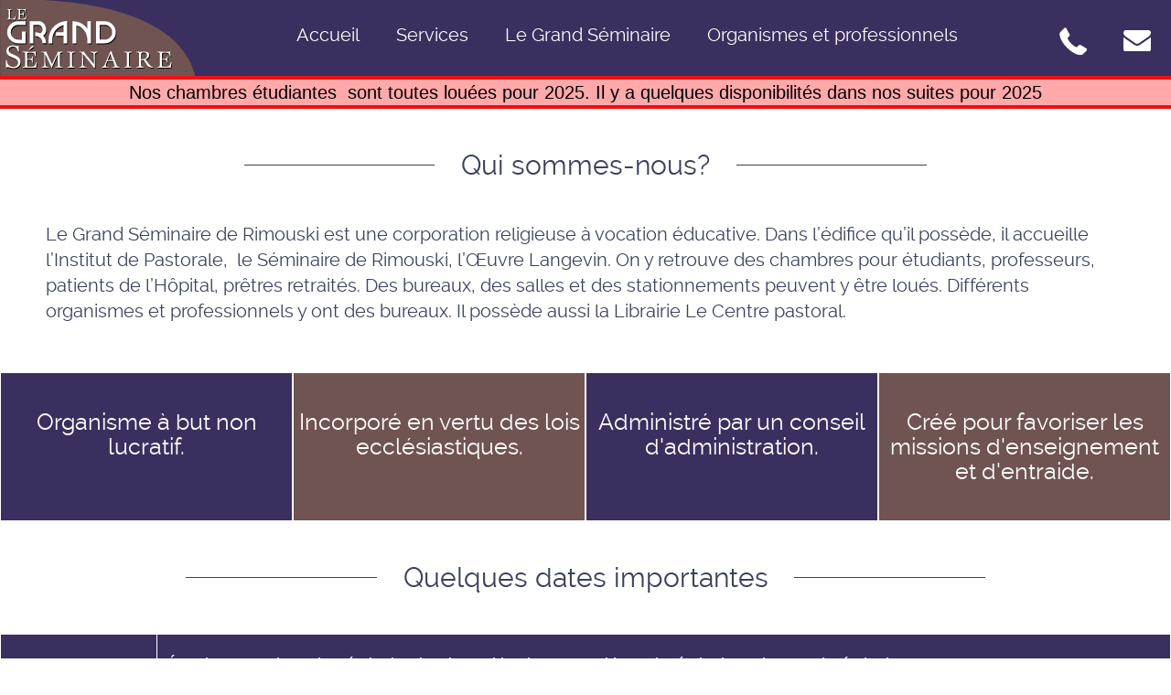

--- FILE ---
content_type: text/html; charset=UTF-8
request_url: https://www.grandseminairederimouski.com/a-propos
body_size: 7870
content:

<!DOCTYPE html>
<html>

<head>
	<meta charset="utf-8">
<meta name="viewport" content="initial-scale=1, width=device-width">
<meta http-equiv="X-UA-Compatible" content="IE=edge, chrome=1">
        <link rel="stylesheet" type="text/css" href="/scripts/php/xenocode/lib/jquery-ui.min.css?v=1502985253"/>
        <link rel="stylesheet" type="text/css" href="/scripts/php/xenocode/lib/jquery-ui.theme.min.css?v=1502985255"/>
        <link rel="stylesheet" type="text/css" href="/scripts/php/xenocode/lib/jquery-ui.structure.min.css?v=1502985255"/>
        <link rel="stylesheet" type="text/css" href="/scripts/php/xenocode/lib/twitter-bootstrap/css/bootstrap.min.css?v=1502985450">
        <link rel="stylesheet" type="text/css" href="/scripts/php/xenocode/lib/xenocode.css?v=1502985257"/>
                <style>
            .xen_invis{display:none;}
                    </style>
                <script type="text/javascript" src="/scripts/php/xenocode/lib/jquery-1.11.3.min.js?v=1502985251"></script>
        <script type="text/javascript" src="/scripts/php/xenocode/lib/twitter-bootstrap/js/bootstrap.min.js?v=1502985453"></script>
        <script type="text/javascript" src="/scripts/php/xenocode/lib/jquery-ui.min.js?v=1502985255"></script>
                <script type="text/javascript">
            //fonction which replaces standard javascript's alert
            function xen_alert(title, message){
                //TODO: faire du xen_alert_dialog un id dynamique
                $('#xen_alert_dialog').dialog({
                    title:title,
                    modal:true,
                    resizable:false,
                    height:'auto',
                    width:420,
                    buttons:{
                      OK:function(){
                        $(this).dialog('close');
                        window.location.reload();
                      }
                    },
                    open:function(event, ui){
                        $('#xen_alert_dialog').html(message);
                    },
                    show:{
                        effect:'fade'
                    }
                });
            }
            //function which replaces standard javascript's confirm
            $.fn.xen_confirm = function(options){
                //valeurs par défaut
                var params = $.extend({
                    title:'',
                    message:'',
                    accept:function(){},
                    decline:function(){}
                }, options);
                $(this).dialog({
                    title:params.title,
                    resizable:false,
                    height:'auto',
                    width:420,
                    modal:true,
                    buttons:{
                      'OK':function(){
                        params.accept();
                        $(this).dialog('close');
                      },
                      'ANNULER':function(){
                        params.decline();
                        $(this).dialog("close");
                      }
                    },
                    open:function(event, ui){
                        $(this).html(params.message);
                    },
                    show:{
                        effect:'fade'
                    }
                });
            };
            function refresh_buttons(pArr){
                $.each(pArr,function(key,value){
                    if (value[1] != '')
                        $("."+value[0]).button({ icons:{primary:'ui-icon-'+value[1]},text:value[2] });
                    else
                        $("."+value[0]).button();
                });
            }
            $(document).ready(function(){
                refresh_buttons([
                    ['xen_button',''],
                    ['xen_button_cart','cart',true],
                    ['xen_button_save','disk',true],
                    ['xen_button_close','close',true],
                    ['xen_button_facebook','facebook',true],
                    ['xen_button_twitter','twitter',true],
                    ['xen_button_login','key',true],
                    ['xen_login_button','key',true],
                    ['xen_button_add','plus',true],
                    ['xen_button_back','arrowthick-1-w',true],
                    ['xen_button_previous','arrowthick-1-w',false],
                    ['xen_button_next','arrowthick-1-e',false],
                    ['xen_button_min','minus',false],
                    ['xen_button_plus_nt','plus',false],
                    ['xen_button_plus','plus',true],
                    ['xen_button_del','trash',false],
                    ['xen_button_open','folder-open',false],
                    ['xen_button_document','document',true],
                    ['xen_button_open_folder','folder-open', true],
                    ['xen_button_notice','notice', true],
                    ['xen_button_mail_closed', 'mail-closed', true],
                    ['xen_button_arrowtickstop-1-s', 'arrowthickstop-1-s', true],
                    ['xen_button_arrowthickstop-1-n', 'arrowthickstop-1-n', true],
                    ['xen_button_pencil', 'pencil', false],
                    ['xen_button_cancel', 'cancel', true]
                ]);
                $('.xen_button_close').click(function(){
                    $(this).closest('.ui-dialog-content').dialog('close');
                });
                $('.jq_tooltip').tooltip({
                    content: function(){ return $(this).attr('title'); },
                    track:false,
                    position:{
                        my:"center bottom-10",
                        at:"center top"
                    },
                    show:{effect:"none"},
                    hide:{effect:"none"}
                });
                            });
            $(document).bind("ajaxStart", function(){
                $('html').addClass('loading');
            }).bind("ajaxStop", function(){
                $('html').removeClass('loading');
            });
            //fonction qui refresh les boutons et tooltip jquery
            function refresh_jq_components(){
                refresh_buttons([
                    ['xen_button_plus','plus',true],
                    ['xen_button_pencil','pencil', false],
                    ['xen_button_del','trash', false],
                    ['xen_button_cancel', 'cancel', true]
                ]);
                $('.jq_tooltip').tooltip({
                    content: function(){ return $(this).attr('title'); },
                    track:false,
                    position:{
                        my:"center bottom-10",
                        at:"center top"
                    },
                    show:{effect:"none"},
                    hide:{effect:"none"}
                });
            }
            //function for loading
            function xen_loading(page){
                $('#tab-'+page).html('<div class="xen_loading_wrapper"><div class="xen_loading_inner">Chargement en cours...<br><img src="/scripts/php/xenocode/images/loading.gif"></div></div>');
            }
            //fonction qui update la page de config demandée
            function update_page(page){
                xen_loading(page);
                $.post('',{xen_ajax:'get_page', id_page:page},function(data){
                    $(".xen_tab_content").html('');
                    $('#tab-'+page).html(data['content']);
                    $('html').removeClass('loading');
                    refresh_jq_components();
                },'json');
            }
            function update_form(page){
                $("#xen_configuration_form").dialog("open");
                $.post('',{xen_ajax:'get_page', id_page:page},function(data){
                    $('#xen_configuration_form').html(data['content']);
                    refresh_jq_components();
                },'json');
            }
            //fonction qui affiche un label dans le footer du genform, quasi identique à l'erreur
            function show_save_alert(id_genform_submit, page, message){
                $('#'+id_genform_submit).attr("disabled", "disabled");
                $('#'+id_genform_submit).parent($('#genform_page'+page+'_footer')).append('<div id="genform_submit_info_valid" class="ui-state-highlight ui-corner-all" style="display:none;padding:10px;width:400px;margin-left:10px;margin-top:-3px;"><span class="ui-icon ui-icon-info" style="float:left;"></span>'+message+'</div>');
                $('#genform_submit_info_valid').show('fade','slow').delay(3000).hide('fade','slow');
                setTimeout(function(){
                    $('#'+id_genform_submit).removeAttr("disabled");
                    $('#genform_submit_info_valid').remove();
                }, 3000);
            }
        </script>
        <link href="https://www.grandseminairederimouski.com/css/style.css?v=1585859546" rel="stylesheet" type="text/css">
<link href="https://www.grandseminairederimouski.com/css/fonts.css?v=1585859546" rel="stylesheet" type="text/css">

<!-- Favicons -->
<meta name="theme-color" content="#ffffff">
<link rel="apple-touch-icon" sizes="57x57" href="https://www.grandseminairederimouski.com/favicon/apple-icon-57x57.png">
<link rel="apple-touch-icon" sizes="60x60" href="https://www.grandseminairederimouski.com/favicon/apple-icon-60x60.png">
<link rel="apple-touch-icon" sizes="72x72" href="https://www.grandseminairederimouski.com/favicon/apple-icon-72x72.png">
<link rel="apple-touch-icon" sizes="76x76" href="https://www.grandseminairederimouski.com/favicon/apple-icon-76x76.png">
<link rel="apple-touch-icon" sizes="114x114" href="https://www.grandseminairederimouski.com/favicon/apple-icon-114x114.png">
<link rel="apple-touch-icon" sizes="120x120" href="https://www.grandseminairederimouski.com/favicon/apple-icon-120x120.png">
<link rel="apple-touch-icon" sizes="144x144" href="https://www.grandseminairederimouski.com/favicon/apple-icon-144x144.png">
<link rel="apple-touch-icon" sizes="152x152" href="https://www.grandseminairederimouski.com/favicon/apple-icon-152x152.png">
<link rel="apple-touch-icon" sizes="180x180" href="https://www.grandseminairederimouski.com/favicon/apple-icon-180x180.png">
<link rel="icon" type="image/png" sizes="192x192" href="https://www.grandseminairederimouski.com/favicon/android-icon-192x192.png">
<link rel="icon" type="image/png" sizes="32x32" href="https://www.grandseminairederimouski.com/favicon/favicon-32x32.png">
<link rel="icon" type="image/png" sizes="96x96" href="https://www.grandseminairederimouski.com/favicon/favicon-96x96.png">
<link rel="icon" type="image/png" sizes="16x16" href="https://www.grandseminairederimouski.com/favicon/favicon-16x16.png">
<link rel="manifest" href="https://www.grandseminairederimouski.com/favicon/manifest.json">
<meta name="msapplication-TileColor" content="#ffffff">
<meta name="msapplication-TileImage" content="/ms-icon-144x144.png">
<meta name="theme-color" content="#ffffff">

<!--  meta seo-->
<meta property="og:site_name" content="" />
<meta property="og:image" content="https://www.grandseminairederimouski.com/favicon" />
<meta property="og:locale" content="fr_FR" />

<!-- <script>
  (function(i,s,o,g,r,a,m){i['GoogleAnalyticsObject']=r;i[r]=i[r]||function(){
  (i[r].q=i[r].q||[]).push(arguments)},i[r].l=1*new Date();a=s.createElement(o),
  m=s.getElementsByTagName(o)[0];a.async=1;a.src=g;m.parentNode.insertBefore(a,m)
  })(window,document,'script','https://www.google-analytics.com/analytics.js','ga');

  ga('create', 'UA-100554739-1', 'auto');
  ga('send', 'pageview');

</script> -->

<!-- Global site tag (gtag.js) - Google Analytics -->
<script async src="https://www.googletagmanager.com/gtag/js?id=G-8735SMHQDY"></script>
<script>
  window.dataLayer = window.dataLayer || [];

  function gtag() {
    dataLayer.push(arguments);
  }
  gtag('js', new Date());

  gtag('config', 'G-8735SMHQDY');
</script>	<title>Le Grand Séminaire de Rimouski | À propos</title>
	<meta name="keywords" content="">
	<meta name="description" content="Le Grand Séminaire de Rimouski est une corporation religieuse à vocation éducative. Chambres, bureaux, salles et stationnements peuvent y être loués.">
	<meta property="og:title" content="Le Grand Séminaire de Rimouski | À propos" />
	<meta property="og:url" content="https://www.grandseminairederimouski.com/a-propos" />
	<meta property="og:description" content="Le Grand Séminaire de Rimouski est une corporation religieuse à vocation éducative. Chambres, bureaux, salles et stationnements peuvent y être loués." />
</head>

<body>
	        <div id='xen_alert_dialog'></div>
        

<header>
    <a href="https://www.grandseminairederimouski.com/"><img class='header_logo' src="https://www.grandseminairederimouski.com/images/logo_le_grand_seminaire_rimouski.svg?v=1496152699" alt="" /></a>
    <div class="header_row">
        <nav class="desktop_nav">
                            <a href="https://www.grandseminairederimouski.com/">Accueil</a>
                            <a href="https://www.grandseminairederimouski.com/services">Services</a>
                            <a href="https://www.grandseminairederimouski.com/a-propos">Le Grand Séminaire</a>
                            <a href="https://www.grandseminairederimouski.com/organismes-et-professionnels">Organismes et professionnels</a>
                    </nav>
        <nav class="mobile_nav menu-closed">
            <img class='icon_close' src="https://www.grandseminairederimouski.com/images/icon_close.svg?v=1496152695" alt="" />
                            <a href="https://www.grandseminairederimouski.com/">Accueil</a>
                            <a href="https://www.grandseminairederimouski.com/services">Services</a>
                            <a href="https://www.grandseminairederimouski.com/a-propos">Le Grand Séminaire</a>
                            <a href="https://www.grandseminairederimouski.com/organismes-et-professionnels">Organismes et professionnels</a>
                    </nav>
        <img class='icon_menu' src="https://www.grandseminairederimouski.com/images/icon_menu.svg?v=1496152699" alt="" />
        <a class='header_telephone_container' href="tel:14187233928">
            <img class='header_telephone' src="https://www.grandseminairederimouski.com/images/icon_telephone.svg?v=1496152699" alt="" />
            <p>418 723-3928</p>
        </a>
        <a href="https://www.grandseminairederimouski.com/contact"><img class='header_contact' src="https://www.grandseminairederimouski.com/images/icon_contact.svg?v=1496152698" alt="" /></a>
    </div>
</header>
	<div class="alerte">
		            <div class="">
                <p>Nos chambres &eacute;tudiantes&nbsp; sont toutes lou&eacute;es pour 2025. Il y a quelques disponibilit&eacute;s dans nos suites pour 2025</p>
            </div>
            	</div>
	<section class="a_propos_page">
		<div class="home_section_title">
			<div class="black_separation"></div>
			<h2>Qui sommes-nous?</h2>
			<div class="black_separation"></div>
		</div>
		<div class="a_propos_description">
			            <div class="">
                <p>Le Grand S&eacute;minaire de Rimouski est une corporation religieuse &agrave; vocation &eacute;ducative. Dans l&rsquo;&eacute;difice qu&rsquo;il poss&egrave;de, il accueille l&rsquo;Institut de Pastorale,&nbsp; le S&eacute;minaire de Rimouski, l&rsquo;&OElig;uvre Langevin. On y retrouve des chambres pour &eacute;tudiants, professeurs, patients de l&rsquo;H&ocirc;pital, pr&ecirc;tres retrait&eacute;s. Des bureaux, des salles et des stationnements peuvent y &ecirc;tre lou&eacute;s. Diff&eacute;rents organismes et professionnels y ont des bureaux. Il poss&egrave;de aussi la Librairie Le Centre pastoral.</p>

<p>&nbsp;</p>
            </div>
            		</div>
		<div class="a_propos_col_container">
							<div class="a_propos_col">
					<h3>Organisme à but non lucratif.</h3>
				</div>
							<div class="a_propos_col">
					<h3>Incorporé en vertu des lois ecclésiastiques.</h3>
				</div>
							<div class="a_propos_col">
					<h3>Administré par un conseil d'administration.</h3>
				</div>
							<div class="a_propos_col">
					<h3>Créé pour favoriser les missions d'enseignement et d'entraide.</h3>
				</div>
					</div>
		<div class="home_section_title">
			<div class="black_separation"></div>
			<h2>Quelques dates importantes</h2>
			<div class="black_separation"></div>
		</div>
		<div class="services_section">
							<div class="apropos_container">
					<div class="apropos_title_container">
						<h3>1870</h3>
					</div>
					<div class="apropos_content">
						            <div class="">
                <ul>
	<li style="text-align: left;"><span style="color:#FFFFFF;"><span style="font-size: 18px;">&Eacute;rection canonique du S&eacute;minaire de Rimouski qui comprend le Petit s&eacute;minaire et le Grand S&eacute;minaire </span></span></li>
	<li style="text-align: left;"><span style="color:#FFFFFF;"><span style="font-size: 18px;">(b&acirc;timents situ&eacute;s sur le site de l&rsquo;actuel CEGEP)</span></span></li>
</ul>
            </div>
            					</div>
				</div>
							<div class="apropos_container">
					<div class="apropos_title_container">
						<h3>1943</h3>
					</div>
					<div class="apropos_content">
						            <div class="">
                <ul>
	<li style="text-align: left;"><span style="font-size:18px;"><span style="color: rgb(255, 255, 255);">Le Grand S&eacute;minaire occupe sa nouvelle maison, situ&eacute;e au 49 ouest St-Jean-Baptiste dans un b&acirc;timent achet&eacute; aux S&oelig;urs Missionnaires de l&rsquo;Immacul&eacute;e-Conception. (Partie arri&egrave;re de l&rsquo;&eacute;difice actuel).</span></span></li>
</ul>
            </div>
            					</div>
				</div>
							<div class="apropos_container">
					<div class="apropos_title_container">
						<h3>1943-1947</h3>
					</div>
					<div class="apropos_content">
						            <div class="">
                <ul>
	<li style="text-align: left;"><span style="font-size:18px;"><span style="color: rgb(255, 255, 255);">Construction des ailes avant et centrale; agrandissement de l&rsquo;aile arri&egrave;re; les S&oelig;urs de Notre-Dame Reine du Clerg&eacute; y ont une r&eacute;sidence.</span></span></li>
</ul>
            </div>
            					</div>
				</div>
							<div class="apropos_container">
					<div class="apropos_title_container">
						<h3>1952</h3>
					</div>
					<div class="apropos_content">
						            <div class="">
                <p>Le Grand S&eacute;minaire accueille 70 s&eacute;minaristes; 14 professeurs y travaillent.</p>
            </div>
            					</div>
				</div>
							<div class="apropos_container">
					<div class="apropos_title_container">
						<h3>1964</h3>
					</div>
					<div class="apropos_content">
						            <div class="">
                <p>Incorporation du Grand S&eacute;minaire, maintenant autonome du S&eacute;minaire (lequel deviendra le CEGEP).</p>
            </div>
            					</div>
				</div>
							<div class="apropos_container">
					<div class="apropos_title_container">
						<h3>1964-1973</h3>
					</div>
					<div class="apropos_content">
						            <div class="">
                <p>La formation des pr&ecirc;tres se m&eacute;tamorphose (voir notes historiques pour d&eacute;tails)</p>
            </div>
            					</div>
				</div>
							<div class="apropos_container">
					<div class="apropos_title_container">
						<h3>Depuis 1973</h3>
					</div>
					<div class="apropos_content">
						            <div class="">
                <ul style="list-style-type:circle;">
	<li style="text-align: left;"><span style="font-size:18px;"><span style="color: rgb(255, 255, 255);">Chambres pour &eacute;tudiants et professeurs, patients de l&rsquo;h&ocirc;pital, pr&ecirc;tres retrait&eacute;s</span></span></li>
	<li style="text-align: left;"><span style="font-size:18px;"><span style="color: rgb(255, 255, 255);">Bureaux de l&rsquo;institut de Pastorale, des Services Dioc&eacute;sains, du S&eacute;minaire et de l&rsquo;&OElig;uvre Langevin</span></span></li>
	<li style="text-align: left;"><span style="font-size:18px;"><span style="color: rgb(255, 255, 255);">Bureaux pour plus d&rsquo;une vingtaine de professionnels et organismes</span></span></li>
	<li style="text-align: left;"><span style="font-size:18px;"><span style="color: rgb(255, 255, 255);">Salles de r&eacute;union</span></span></li>
	<li style="text-align: left;"><span style="font-size:18px;"><span style="color: rgb(255, 255, 255);">Librairie religieuse (d&eacute;m&eacute;nag&eacute;e en 2011 au 35 St-Jean-Baptiste ouest)</span></span></li>
</ul>
            </div>
            					</div>
				</div>
							<div class="apropos_container">
					<div class="apropos_title_container">
						<h3>Notes historiques</h3>
					</div>
					<div class="apropos_content">
						            <div class="">
                <div>
<p style="margin-left:3.6pt;"><span style="font-size:14px;">Par l&#39;&eacute;rection canonique du S&eacute;minaire de Rimouski le 4 novembre 1870, <sup>Mgr</sup> Langevin cr&eacute;e une institution &agrave; double composante: le Petit S&eacute;minaire vou&eacute; &agrave; la formation de la jeunesse par les &eacute;tudes classiques, le Grand S&eacute;minaire destin&eacute; &agrave; la formation des futurs pr&ecirc;tres par les &eacute;tudes en th&eacute;ologie et en pastorale.</span></p>

<p style="margin-left:3.6pt;"><span style="font-size:14px;">&Agrave; cause de circonstances incontr&ocirc;lables, jusqu&#39;en 1925, le Grand S&eacute;minaire n&#39;est pas conforme aux r&egrave;gles g&eacute;n&eacute;rales de l&#39;&Eacute;glise puisque les futurs pr&ecirc;tres vivent sous le m&ecirc;me toit que les petits s&eacute;minaristes en &eacute;tant professeurs et ma&icirc;tres de salle. La nouvelle construction de 1922-1925 permet d&#39;avoir des locaux pour les eccl&eacute;siastiques et de rapatrier les &eacute;tudiants en th&eacute;ologie dispers&eacute;s dans d&#39;autres grands s&eacute;minaires. Rassembl&eacute;s d&eacute;sormais dans des quartiers r&eacute;am&eacute;&shy;nag&eacute;s pour eux dans la &laquo; vieille maison &raquo;, plusieurs d&#39;entre eux, &agrave; cause d&#39;une p&eacute;nurie de pr&ecirc;tres professeurs, continuent &agrave; assumer des t&acirc;ches d&#39;enseignant ou de surveillant aupr&egrave;s des jeunes &eacute;l&egrave;ves du cours classique. D&#39;autre part, au cours de la d&eacute;cennie de 1940, l&#39;accroissement continu de la population &eacute;tudiante incita <sup>Mgr</sup> Courchesne &agrave; entreprendre la r&eacute;alisation d&#39;un Grand S&eacute;minaire disposant de sa propre maison sur son propre terrain. Cela se fit le 3 juillet 1943 en c&eacute;dant au S&eacute;minaire une partie de la ferme de <em>l&#39;&eacute;v&ecirc;ch&eacute; </em>situ&eacute;e au centre-ville de Rimouski. Sur cet espace prot&eacute;g&eacute;, &agrave; la fois urbain et champ&ecirc;tre, se trouvait un &eacute;difice appel&eacute; la Maison Sainte-Th&eacute;r&egrave;se, jusqu&#39;alors un lieu de retraite dirig&eacute; par les Soeurs missionnaires de l&#39;Immacul&eacute;e Conception.</span></p>

<p style="margin-left:3.6pt;"><span style="font-size:14px;">En septembre 1943, le Grand S&eacute;minaire occupa sa nouvelle demeure sur la rue Saint-Jean-Baptiste. Elle accueillit alors 27 s&eacute;minaristes. La capacit&eacute; d&#39;accueil se r&eacute;v&eacute;la bient&ocirc;t insuffisante pour r&eacute;pondre aux besoins locaux ainsi qu&#39;aux demandes d&#39;autres dioc&egrave;ses, en particulier ceux de l&#39;Est du Qu&eacute;bec (Gasp&eacute;, Golfe Saint-Laurent), et ceux de la partie nord du Nouveau-Brunswick (Bathurst, Edmundston). Une nouvelle aile, construite entre 1945 et 1947, doublait l&#39;espace disponible. La sagesse de cette d&eacute;cision se v&eacute;rifiera par le nombre croissant des s&eacute;minaristes accueillis au cours des ann&eacute;es suivantes, pour atteindre, en 1952, le chiffre de 70 &eacute;tudiants, dont 43 du dioc&egrave;se de Rimouski.</span></p>

<p style="margin-left:3.6pt;"><span style="font-size:14px;">Le nombre des professeurs augmenta lui aussi de fa&ccedil;on marqu&eacute;e, gagnant non seulement en quantit&eacute;, mais aussi en comp&eacute;tence. En 1952-1953, on comptait sept professeurs &agrave; temps plein et sept autres &agrave; temps partiel. La hausse du niveau des &eacute;tudes conduisit &agrave; l&#39;affiliation du Grand S&eacute;minaire &agrave; la Facult&eacute; de th&eacute;ologie de l&#39;Universit&eacute; Laval. Les s&eacute;minaristes de Rimouski pouvaient ainsi se pr&eacute;senter aux examens universitaires pour l&#39;obtention du baccalaur&eacute;at en th&eacute;ologie d&egrave;s 1956. En 1964, des lettres patentes constituent la Corporation du Grand S&eacute;minaire de Rimouski. L&#39;institution obtient alors son autonomie du S&eacute;minaire, tant du point de vue civil que canonique.</span></p>
</div>

<p>&nbsp;</p>

<p style="margin-left:3.6pt;"><span style="font-size:14px;">Le d&eacute;veloppement s&#39;acc&eacute;l&eacute;ra jusqu&#39;au milieu des arm&eacute;es 1960, avant de commencer &agrave; d&eacute;cro&icirc;tre, pour en arriver &agrave; la m&eacute;tamorphose de l&#39;institution en 1969. Ce fut d&#39;abord l&#39;int&eacute;gration des programmes d&#39;enseignement et de recherche du Grand S&eacute;minaire au nouveau Centre d&#39;&eacute;tudes universitaires de Rimouski en 1969. Au d&eacute;partement des sciences religieuses ainsi cr&eacute;&eacute;, se retrou&shy;v&egrave;rent neuf professeurs du Grand S&eacute;minaire. Les futurs candidats au sacerdoce les rejoignirent pour leurs &eacute;tudes th&eacute;ologiques. Leur formation spirituelle et pastorale demeurait sous la respon&shy;sabilit&eacute; du Grand S&eacute;minaire qui proposa, en 1970, une formule nouvelle dans un lieu appel&eacute; la Maison blanche (l&#39;ancien secr&eacute;tariat de l&#39;Action catholique situ&eacute; au 37, rue de l&#39;&Eacute;v&ecirc;ch&eacute; Ouest).</span></p>

<p style="margin-left:3.6pt;"><span style="font-size:14px;">L&#39;exp&eacute;rience dura jusqu&#39;en 1973, alors que les aspirants au sacerdoce devaient d&eacute;sormais s&#39;inscrire au Grand S&eacute;minaire de Qu&eacute;bec pour y recevoir enseignement et formation. Aujourd&#39;hui, le Grand S&eacute;minaire demeure une institution &agrave; vocation &eacute;ducative : il offre des services aux &eacute;tudiantes et &eacute;tudiants de niveau universitaire de la r&eacute;gion. Il est le si&egrave;ge de l&#39;Institut de pastorale de l&#39;archidioc&egrave;se qui assure dans le milieu une formation th&eacute;ologique et pastorale. La Corporation du S&eacute;minaire y a ses bureaux et son Centre d&#39;archives et de documentation (CEDAD).</span></p>

<p><span style="font-size:14px;">Le S&eacute;minaire de Rimouski, ses &eacute;coles, ses oeuvres Corporation du S&eacute;minaire, 190p., 2013</span></p>
            </div>
            					</div>
				</div>
					</div>
		<div class="partenaires_section">
			<div class="home_section_title">
				<div class="black_separation"></div>
				<h2>Nos partenaires</h2>
				<div class="black_separation"></div>
			</div>
			            <div class="">
                <p style="text-align: center;">&nbsp;</p>

<p style="text-align: center;">&nbsp;</p>

<table border="1" cellpadding="1" cellspacing="1" height="43" width="992">
	<tbody>
		<tr>
			<td style="text-align: center;"><img alt="" src="/upload/kcfinder/images/DIOCESE.jpg" style="width: 278px; height: 181px;" /></td>
			<td style="text-align: center;"><img alt="" src="/upload/kcfinder/images/UQAR.jpg" style="width: 414px; height: 122px;" /></td>
			<td style="text-align: center;"><img alt="" src="/upload/kcfinder/images/CEGEP.jpg" style="width: 289px; height: 175px;" /></td>
			<td style="text-align: center;"><img alt="" src="/upload/kcfinder/images/IMQ.jpg" style="width: 433px; height: 116px;" /></td>
			<td style="text-align: center;"><a href="http://www.ville.rimouski.qc.ca/" target="_blank"><img alt="" src="/upload/kcfinder/images/VILLE.jpg" style="width: 275px; height: 183px;" /></a></td>
		</tr>
		<tr>
			<td>
			<p style="text-align: center;"><cite><a href="http://www.dioceserimouski.com/">www.dioceserimouski.com/</a></cite></p>
			</td>
			<td>
			<p style="text-align: center;"><cite><a href="http://www.uqar.ca/">www.uqar.ca/</a></cite></p>
			</td>
			<td>
			<p style="text-align: center;"><cite><a href="http://www.cegep-rimouski.qc.ca">www.cegep-rimouski.qc.ca</a></cite></p>
			</td>
			<td>
			<p style="text-align: center;"><cite><a href="http://www.imq.qc.ca/">www.imq.qc.ca/</a></cite></p>
			</td>
			<td>
			<p style="text-align: center;"><cite><a href="http://www.ville.rimouski.qc.ca/">www.ville.rimouski.qc.ca/</a></cite></p>
			</td>
		</tr>
	</tbody>
</table>

<p style="text-align: center;">&nbsp;</p>

<p style="text-align: center;">&nbsp;</p>

<p style="text-align: center;">&nbsp;</p>
            </div>
            		</div>
	</section>
	<div class="contact_footer">
    <div class="contact_footer_col">
        <div id="map"></div>
    </div>
    <div class="contact_footer_col">
        <div class="white_separation"></div>
        <h2>Nous contacter</h2>
        <div class="white_separation"></div>
        <div class="contact_footer_content">
            <h3>Le Grand Séminaire</h3>
            <a href="">
                <img src="https://www.grandseminairederimouski.com/images/icon_map.svg?v=1496152699" alt="" />
                <p>49, rue Saint Jean Baptiste Ouest,<br>Rimouski, G5L 4J2</p>
            </a>
            <a href="https://www.grandseminairederimouski.com/contact">
                <img src="https://www.grandseminairederimouski.com/images/icon_contact.svg?v=1496152698" alt="" />
                <p>Contact</p>
            </a>
            <a class='phone_footer' href="tel:14187233928">
                <img src="https://www.grandseminairederimouski.com/images/icon_telephone.svg?v=1496152699" alt="" />
                <p>Téléphone</p>
                <p>418 723-3928</p>
            </a>
        </div>
    </div>
</div>

<footer>
    <a href="https://www.grandseminairederimouski.com/"><img class='footer_logo' src="https://www.grandseminairederimouski.com/images/logo_le_grand_seminaire_rimouski_white.svg?v=1496152699" alt="" /></a>
    <p>© 2026 Le Grand Séminaire, Tous droits réservés.</p>
    <p>Site web réalisé par <a href="http://rhsolutions.ca/">RH Solutions.</a></p>
</footer>

<script type="text/javascript" src="https://www.grandseminairederimouski.com/js/scripts.js"></script>
<script src="https://maps.googleapis.com/maps/api/js?key=AIzaSyDL6-9wG5__Z1xw5G-M3IC_0sIzyODoGQY"></script>

<script type="text/javascript">
// Google Maps contact
	function initialize() {
		var myLatlng = new google.maps.LatLng(48.4471894,-68.5247785);
		var mapOptions = {
			zoom: 13,
			center: myLatlng,
			draggable: false,
			scrollwheel: false,

		};
		var map = new google.maps.Map(document.getElementById('map'), mapOptions);

		var marker = new google.maps.Marker({
			position: myLatlng,
			map: map,
			title: 'Le Grand Séminaire'
		});

		map.addListener('mousedown', function() {
			map.setOptions({draggable: true});
			map.setOptions({scrollwheel: true});
		});

		function checkForMouseOut()
		{
			if ($("#map:hover").length == 0)
			{
				map.setOptions({draggable: false});
				map.setOptions({scrollwheel: false});
			}
		}

		$(window).on('scroll', checkForMouseOut);
		$("#map").on('mouseout', checkForMouseOut);
	}

	google.maps.event.addDomListener(window, 'load', initialize);
</script>
<script defer src="https://static.cloudflareinsights.com/beacon.min.js/vcd15cbe7772f49c399c6a5babf22c1241717689176015" integrity="sha512-ZpsOmlRQV6y907TI0dKBHq9Md29nnaEIPlkf84rnaERnq6zvWvPUqr2ft8M1aS28oN72PdrCzSjY4U6VaAw1EQ==" data-cf-beacon='{"version":"2024.11.0","token":"96fd3cd595574ed9adfc35a6b3b26cdc","r":1,"server_timing":{"name":{"cfCacheStatus":true,"cfEdge":true,"cfExtPri":true,"cfL4":true,"cfOrigin":true,"cfSpeedBrain":true},"location_startswith":null}}' crossorigin="anonymous"></script>
</body>

</html>

--- FILE ---
content_type: text/css
request_url: https://www.grandseminairederimouski.com/scripts/php/xenocode/lib/xenocode.css?v=1502985257
body_size: 12264
content:
/*::-webkit-scrollbar {
    -webkit-appearance: none;
    width: 7px;
}

::-webkit-scrollbar-thumb {
    border-radius: 4px;
    background-color: rgba(0,0,0,.5);
    box-shadow: 0 0 1px rgba(255,255,255,.5);
}*/
@charset "utf-8";
/* Global */
/*h1,h2,h3{
    font-size:inherit;
    font-weight:inherit;
    padding:0px;
    margin:0px;
}*/
ul{
    list-style:none;
    margin:0px;
    padding:0px;
}
li a{outline-color:transparent;}
img{border-style:none;}
.xen_clearboth{clear:both;}
.xen_positive{color:#0B0;}
.xen_negative{color:#D00;}
.xen_info{
    display:none;
    width:100%;
    height:18px;
    border:solid 1px black;
    background-color:#FAA;
}
.xen_info_alert{
    width:100%;
    height:18px;
    display:none;
    padding: 6px;
    background-color:#FAA;
    color: #880B08;
}
.xen_primary_element{font-size:14px;}
.xen_secondary_element{font-size:10px;}
/* Admin global */
.xen_overlay{
    position:absolute;
    top:0px;
    left:0px;
    width:100%;
    height:100%;
    z-index:2;
}
.xen_overlay:hover{
    opacity:0.3;
    background-color:#DDD;
}
.xen_admin_link{height:20px;}
.xen_admin_container .xen_picture_del{
    position:absolute;
    right:5px;
    top:5px;
    z-index:2;
}
.xen_admin_container .xen_gallery_open{
    position:absolute;
    right:5px;
    bottom:5px;
    z-index:2;
}
/* Dialog */
.xen_dialog{font-size:12px;}
.xen_dialog_footer{
    height:34px;
    margin-right:-12px;
    float:right;
}
.icone-deconnexion{
    padding-right: 5px;
}
.login-content{
    height: 306px;
}
.login-dialog-header{
    background-color: #eee;
}
.login-dialog-body{
    height:185px;
}
.login-dialog-footer{
    background-color: #eee;
}
.xen_input{
    width:98%;
    resize:none;
}
#xen_login_password{
    margin-bottom: 15px;
}
#xen_alert_dialog{display:none;}
/* File */
.xen_filelist .xen_admin_container{cursor:move;}
/* Picture */
.xen_fileinput{width:94%;}
.xen_picture_container .xen_slideshow_picture_container,.xen_picture_container a {
    display:block;
}
.xen_picture_container a{
    cursor:pointer;
    text-align:center;
}

.xen_picture_container {
    text-align: center;
}

.xen_slideshow {
    margin: auto;
}

.xen_gallery .xen_picture_container {
    -webkit-transform-style: preserve-3d;
      transform-style: preserve-3d;
}

.xen_gallery > .xen_picture_container > .xen_fancybox, .xen_gallery > .xen_picture_container > .xen_gallery_open {
    display: block;
    position: relative;
    width: 100%;
    height: 100%;
}

.xen_picture_container img {
    top: 0;
    left: 0;
    right: 0;
    bottom: 0;
    margin: auto;
}

.xen_gallery_open_button {
    position: absolute !important;
    bottom: 5px;
    right: 5px;
    z-index: 200 !important;
}
.xen_gallery .xen_picture_container .xen_slideshow_picture_container{
    float:left;
    margin:4px;
    cursor:pointer;
    text-align:center;
}
.xen_picture_container a.xen_fancybox .xen_slideshow_picture_container{
    display:block;
    width:100%;
    height:100%;
}
.xen_picture_album_title{
    position:absolute;
    left:0px;
    bottom:4px;
    margin:auto;
    width:100%;
    font-size:14px;
    font-weight:bold;
    border-radius:10px;
    background-color:#EEE;/* IE8- Callback */
    background: rgba(250,250,250,0.6);
    z-index:1;
}

/* Gallery */
.xen_gallery .xen_picture_container {
    float: left;
    margin: 5px 15px;
}
/* xen_slideshow */
.xen_slideshow{position:relative;}
.xen_slideshow img{
    position:absolute;
    top: 0;
    left: 0;
}

.xen_slideshow .xen_picture_container {
    display: inline-block;
}
.xen_slideshow_list_element{
    position:relative;
    float:left;
    padding:5px;
}
.xen_slideshow .xen_picture_del{display:none;}
.xen_slideshow_picture_del{
    position:absolute;
    right:5px;
    top:5px;
    z-index:2;
}
.xen_slideshow_text_container{
    z-index:99;
    position:absolute;
    bottom:0px;
    background-color:#000;
    opacity:0.75;
    width:100%;
    left: 0;
}
.xen_slideshow_text{
    opacity:1;
    padding: 5px 10px;
    color:#fff;
    text-align: left;
}
.xen_text_primary {
    font-size: 20px;
    margin-top: 5px;
}
.xen_text_secondary {
    font-size: 16px;
    margin-bottom: 5px;
}
.xen_slideshow_button{
    float:left;
    border-radius:100%;
    background-color:rgb(255,255,255);
    width:12px;
    height:12px;
    text-align:center;
    margin-right:4px;
}
#xen_slideshow_button_container{
    z-index:99;
    height:12px;
    bottom:4px;
    position:absolute;
    right:2px;
}
.xen_slideshow_button:hover{
    background-color:rgb(76,76,76)!important;
    cursor:pointer;
}
/* xen_news */
.xen_news{width:100%;}
.xen_news p{
    margin:0;
    padding:0;
}
.xen_news_title{
    font-size:20px;
    font-weight:bold;
}
.xen_news_tools{text-align:right;}
.xen_news_tools,.xen_news_del{
    float:right;
    margin-top:5px;
    margin-right:5px;
}
.xen_news_date{font-size:11px;}
.xen_news_read_more{
    font-weight:bold;
    text-decoration:none;
}
.xen_media_button{
    float:right;
    margin-left:1px;
}
/*xen_contact*/
.html.loading, html.loading *{cursor:wait;}
/* xen_calendar */
.xen_calendar{
    position:relative;
    /*width:210px;*/
    /*height:200px;*/
    border:1px solid #9AF;
    border-radius:6px;
    box-sizing: content-box;
}
.xen_calendar_header a,.xen_calendar_header .ui-button-text{
    /*width:28px;*/
    height:24px;
    padding:0px;
    margin:0px;
    -webkit-column-break-inside:avoid;
       page-break-inside:avoid;
            break-inside:avoid;
}
.xen_calendar_header_element{float:left;}
.xen_calendar_header_column{
    float:left;
    text-align:center;
    /*color:#EEE;*/
    padding-left:1px;
    padding-top:4px;
    padding-right:1px;
    height:20px;
    cursor:default;
    box-sizing: content-box;
}
.xen_calendar_content{border-radius:6px;}
.xen_calendar_day,.xen_calendar_day_active{
    float:left;
    font-size:12px;
    text-align:center;
    /*width:16px;*/
    height:13px;
    padding:5px;
    border-radius:4px;
    overflow:hidden;
    box-sizing: border-box;
}
.xen_calendar_day{
    border:1px solid #DEF;
    color:#333;
    background-color:#FFF;
}
.xen_calendar_day:hover{
    background-color:#DEF;
    cursor:default;
    opacity:.85;
}
.xen_calendar_day_active{
    /*border:1px solid #9AF;
    color:#EEE;
    background-color:#66F;*/
}
.xen_calendar_day_active:hover{
    background-color:#9AF;
    cursor:pointer;
    opacity:.85;
}
.xen_calendar_day_ext{color:#999;}
.xen_calendar_month{
    text-align:center;
    font-size:18px;
    /*width:150px;*/
    height:26px;
}
.xen_calendar_month:hover{
    background-color:#CCF;
    cursor:pointer;
    text-decoration:underline;
    opacity:.85;
}
.xen_calendar_menu{
    position:absolute;
    width:140px;
    background-color:#EEE;
    border:solid 1px black;
    box-shadow:2px 2px 2px #888;
    z-index:2000;
}
.xen_calendar_menu div{
    position:relative;
    padding:4px;
    margin-left:1px;
    margin-right:1px;
    font-size:12px;
    text-decoration:none;
    color:black;
    border:solid 1px #EEE;
    border-radius:5px;
    cursor:pointer;
}
.xen_calendar_menu div:hover{
    text-decoration:none;
    background-color:#EEF;
    border:solid 1px #BBF;
}
#xen_calendar_navigation{
    text-align:center;
    font-size:18px;
}
#xen_calendar_navigation_left{width:110px;float:left;}
#xen_calendar_navigation_right{width:110px;float:right;}
.xen_calendar_navigation_button{width:110px;}

.xen_tooltip > .tooltip-inner {
    color: rgb(33, 34, 37);
    background-color: white;
    border: 1px solid #777;
    border-radius: 3px;
    padding: 2px 5px;
    font-size: 16px;
}

/* xen_shop */
.xen_shop{width:980px;}
.xen_shop h1,.xen_shop h2,.xen_shop h3{
    font-weight:bold;
    padding:0px;
    margin:0px;
    display:inline;
}
.xen_shop h1{font-size:22px;}
.xen_shop h2{font-size:18px;}
.xen_shop_list{
    border-collapse:collapse;
    font-size:14px;
    margin-top:1px;
}
.xen_shop_list th{
    text-align:left;
    padding-left:8px;
}
.xen_shop_list td{padding:8px;}
#xen_shop_admin_page, #xen_shop_account_page, #xen_share_admin_page{
    width:820px;
    margin-left:170px;
}
.xen_shop_menu{
    width:150px;
    font-size:14px;
    float:left;
    margin-top:38px;
    z-index:200;
}
.xen_shop_sub_menu{width:130px;}
.xen_shop_placeholder{height:42px;}

.xen_shop_picture_thumb .opacity {
    background-color: rgba(0, 0, 0, 0.5);
    height: 100%;
    left: 0;
    position: absolute;
    top: 0;
    width: 100%;
    z-index: 1;
}

.xen_shop_picture_thumb .jq_tooltip {
    color: white;
    left: 0;
    position: absolute;
    text-align: center;
    top: 50%;
    transform: translateY(-50%);
    width: 100%;
    z-index: 1;
}

.xen_shop_picture_thumb div.tooltip {
    display: none !important;
}

.browser_item_thumb_name {
    display: none;
}

.browser_item_thumb_flexbox {
    align-items: stretch;
    display: flex;
    flex-flow: row wrap;
    justify-content: space-around;
}

.browser_item_container {
    width: 222px;
    margin-bottom: 20px;
}

.browser_item_container_product {
    background-color: white;
    margin-bottom: 15px;
    padding: 25px 20px;
    text-align: center;
}

.browser_item_container .browser_item {
    min-height: auto;
}

.browser_item_container_product .browser_item_thumb_name {
    display: block;
}

.browser_item_container_product .xen_shop_picture_thumb .jq_tooltip {
    display: none;
}

.browser_item_container_product h1 {
    color: #003768;
    font-family: "ralewaybold";
    font-size: 20px;
    text-align: center;
}

.xen_shop_browser .browser_item_thumb_button a {
    background-color: #b3071b;
    border: medium none;
    color: white;
    font-family: "ralewaybold";
    font-size: 15px;
    margin-top: 10px;
    padding: 5px 15px;
    text-align: center;
}

.browser_item_container .browser_item,
.browser_item_container .browser_item a,
.browser_item_container .xen_shop_picture_thumb {
    width: 100%;
}

.browser_item_container .browser_item {
    float: none;
}

.xen_shop_picture_thumb .xen_shop_picture{
    height: auto;
    max-height: 100%;
    max-width: 100%;
    width: 100%;
}

.xen_shop_picture_full .xen_shop_picture {
    width: auto;
    max-width: 300px;
    height: auto;
    max-height: 200px;
    position: absolute;
    top: 0;
    left: 0;
    right: 0;
    bottom: 0;
    margin: auto;
}

.xen_shop_picture_mini .xen_shop_picture {
    width: auto;
    max-width: 60px;
    height: auto;
    max-height: 40px;
    position: absolute;
    top: 0;
    left: 0;
    right: 0;
    bottom: 0;
    margin: auto;
    cursor: pointer;
}

.xen_shop_picture_thumb,.xen_shop_picture_full{
    padding:0px;
    background-color:#ddd;
    border-radius:4px;
}
.xen_shop_picture_thumb{
    position:relative;
    width:144px;
    height:96px;
    text-align: center;
}
.xen_shop_picture_full{
    position:relative;
    width:300px;
    height:200px;
    text-align: center;
}

.xen_shop_picture_container {
    display: table;
    text-align: center;
    border-radius: 3px;
    padding: 5px 0px;
}

.xen_shop_picture_mini{
    position:relative;
    width:60px;
    height:40px;
    text-align: center;
    float: left;
    margin: 5px 3px 5px 9px;
}

.xen_shop_picture_mini > img {
    border: 1px solid black;
}

.xen_shop_image_tag{
    position:absolute;
    bottom:4px;
    right:4px;
}
/* Shop browser defaults */
.xen_shop_browser{
    /*width:980px;*/
}
.xen_shop_advanced_parameter{display:none;}

.browser_menu{
    width:250px;
    max-width:250px;
    float:left;
}

.browser_menu_section{
    font-size:18px;
    font-weight:bold;
}
.browser_menu_active{
    font-weight:bold;
}
.browser_content_header{
    display:block;
    padding:4px;
    width:100%;
    background-color:#ddd;
}

.browser_menu_accordion {
    font-size: 16px !important;
}

.accordion_value {
    height: 20px;
    margin-bottom: 2px !important;
}

.browser_item{
    float:left;
    width:150px;
    min-height: 180px;
    padding: 1px;
    margin: 0 2px;
    text-align:center;
}

.browser_item:hover{opacity:0.8;}
.browser_item a:hover{text-decoration:none!important;}

.browser_item a{
    display:block;
    width:150px;
}
.browser_promotion{
    font-weight:bold;
    color:#bf0b0a;
}
.browser_item_promo_regularprice{text-decoration:line-through;}
.browser_item_liste{
    min-height: 128px;
    margin: auto;
    text-align:center;
    padding-top: 10px;
    padding-bottom: 20px;
}
.browser_item_liste_shadow{
    position: relative;
    box-shadow: 1px 2px 4px rgba(50, 50, 50, .5);
    padding: 10px;
    background: white;
    float: none;
    border: 1px solid rgba(50, 50, 50, .5);
    display: block;
}
.browser_item_liste_shadow::after {
    content: '';
    position: absolute;
    z-index: -1; /* hide shadow behind image */
    box-shadow: 0 15px 20px rgba(170, 170, 170, 0.3);
    width: 70%;
    left: 15%; /* one half of the remaining 30% */
    height: 100px;
    bottom: 0;
}
.browser_item_liste_shadow:active{
    box-shadow: 0px 0px 0px rgba(50, 50, 50, .5);
    border: 1px solid rgba(50, 50, 50, .5);
}
.browser_item_liste_picture{
    float:left;
    padding-top: 10px;
}
.xen_shop_picture_thumb_liste{
    position: relative;
    width: 100%;
    height: 100px;
    max-width: 150px;
    /*max-height: 100px;*/
    text-align: center;
    padding:0px;
    background-color:#ddd;
    border-radius:4px;
    margin:auto;
    display: -webkit-box;
    display: -webkit-flex;
    display: -ms-flexbox;
    display: flex;
    -webkit-box-pack: center;
    -webkit-justify-content: center;
        -ms-flex-pack: center;
            justify-content: center;
    -webkit-box-align: center;
    -webkit-align-items: center;
        -ms-flex-align: center;
            align-items: center;
}
.xen_shop_picture_thumb_liste .xen_shop_picture_liste{
    width: auto;
    max-width: 100%;
    height: auto;
    max-height: 100%;
    margin: auto;
}
.browser_item_liste_info{
    text-align: left;
}
.browser_item_liste_name{
    float:left;
}
.browser_item_liste_button div{
    padding-bottom: 10px;
}
.browser_item_liste_button a{
    color: #fff !important;
}
.xen_shop_browser a{
    color:inherit;
    text-decoration:none;
}
.xen_shop_browser a:hover{text-decoration:underline;}
.browser_content {
    width:auto;
    overflow:hidden;
    font-size: 16px;
}
.browser_content_pagination, .browser_content_navigation {
    float:right;
    font-size:16px;
    margin-bottom: 20px;
}

.browser_content_pagination b, .browser_content_pagination a {
    padding: 8px 10px !important;
    border: 1px solid #000;
    background-color: white;
}

.browser_content_pagination a {
    color: #337ab7;
}

.browser_content_pagination b {
    color: #000;
}

.browser_content_return {
    font-size:16px !important;
}

.browser_content_status{
    font-size:16px;
    float:left;
}

.browser_product_thumb_flexbox {
    align-items: stretch;
    display: flex;
    flex-flow: row wrap;
    justify-content: space-around;
}

.browser_item_picture {
    display: inline-block;
    vertical-align: top;
}
.browser_item_details {
    display: inline-block;
    max-width: 100%;
    padding-left: 10px;
    vertical-align: top;
    width: 350px;
    min-height: 200px;
    position: relative;
    margin-bottom: 40px;
}

.browser_item_details form {
    bottom: 0;
    left: 10px;
    position: absolute;
}

.browser_content .browser_item_details .browser_item_promo_regularprice,
.browser_content .browser_item_details .browser_item_promotext,
.browser_content .browser_item_details .browser_item_description {
    font-size: 15px;
    font-weight: 400;
    margin: 0 0 10px 0;
}

.browser_content .browser_item_details .browser_item_description {
    margin-bottom: 30px;
}



/* Shop cart defaults */
.cart_header{
    display:block;
    padding:4px;
    width:100%;
    background-color:#ddd;
}
.cart_pagination{
    float:right;
    font-size:12px;
}
.cart_table{
    text-align:center;
    border-collapse:collapse;
}
.cart_table tr th:first-child, .cart_table tr td:first-child{
    text-align:left;
}
.cart_table_header {
    font-weight: bold;
    line-height: 1.75;
    font-weight: 20px;
}

.cart_table_field {
    font-size: 18px;
}

.cart_item .xen_shop_picture_thumb{
    float:left;
}

.cart_item_header {
    display: none;
}

.cart_item_title {
    font-size: 16px;
    font-style: italic;
}

.cart_item_details {
    text-align:left;
}

.cart_note{
    width:100%;
    max-width: 600px;
}
#cart_summary{
    width:175px;
    float:right;
    text-align:right;
}
#cart_secure_payment{
    width:185px;
    float:right;
}
.cart_submit{
    float:right;
}
.cart_submit .ui-button-text{
    font-size:16px;
}
/* Share account */
/*.xen_share_list{
    border-collapse:collapse;
    font-size:14px;
    margin-top:1px;
}
.xen_share_list th{
    text-align:left;
    padding-left:8px;
}
.xen_share_list td{padding:8px;}
.xen_share{width:980px;}
.xen_share h1,.xen_share h2,.xen_share h3{
    font-weight:bold;
    padding:0px;
    margin:0px;
    display:inline;
}
.xen_share h1{font-size:22px;}
.xen_share h2{font-size:18px;}
#xen_share_admin_page, #xen_share_account_page{
    width:820px;
}
.xen_share_row_delimier{
    border-bottom-style:solid;
    border-width:1px;
}
.xen_share_menu{
    width:160px;
    font-size:14px;
    float:left;
    margin-top:38px;
    z-index:200;
    margin-right:20px;
}
.xen_share_account_page, .xen_button_logout, .xen_button_gear{float:right;}
.xen_share_inbox_message{
    font-size:12px;
}
#xen_fil_ariane a{
    color:#000;
    text-decoration:none;
}
#xen_fil_ariane a:hover{
    text-decoration:underline;
}
#sort_list{
    width:400px;
}
#email{
    width:340px;
}
#xen_share_account_customers{
    width:500px;
}
.xen_customer_link{
    text-decoration:none;
    color:blue;
}
.xen_customer_link:visited{
    text-decoration:none;
    color:blue;
}
#xen_customer_list{
    margin-left:15px;
}
#xen_element_delimier{
    border-bottom-style:solid;
    border-bottom-width:1px;
}
.xen_inbox_title{float:left;}
.xen_tabs_options{
    font-size:14px;
    font-weight:bold;
}
.xen_tabs_content{
    font-size:12px;
}
#xen_share_account_add_folder{
    width:500px;
    margin-left:15px;
}
#xen_share_fil_arianne{
    font-style:italic;
    font-size:12px;
    text-decoration:none;
    color:black;
}
#xen_share_fil_arianne a:visited{
    color:black;
    text-decoration:none;
}
.xen_share_table_row{
    margin-left:15px;
}
.xen_share_table_row:hover{
    background-color:#D3D3D3;
    cursor:pointer;
}
.xen_share_table_row a{display:block;}
.xen_share_file_note{display:none;}
#xen_share_fil_arianne a:hover{
    text-decoration:none;
    color:blue;
}
#xen_share_new_folder_form{
    display:none;
}
.xen_share_folder_link a{
    text-decoration:none;
    color:black;
}
.xen_share_folder_link a:visited{
    text-decoration:none;
    color:black;
}*/
/* About */
.xen_about_container{
    padding:7px;
}
#xen_about_dialog,#xen_configuration_dialog{font-size:12px;}
#xen_about_dialog a,#xen_configuration_dialog a{text-decoration:none;}
#xen_about_dialog{text-align:center;}
.xen_configuration_table{
    border-collapse:collapse;
}
.xen_configuration_table_row{
    border-bottom-style:solid;
    border-bottom-width:2px;
    border-bottom-color:#000;
    text-align:center;
}
#xen_about_update{
    font-weight:bold;
    color:red;
}
/* Surchages */
.ui-button,.ui-button-text{font-size:12px;}
.ui-tooltip{font-size:12px;}
.ui-button .ui-icon-twitter{
    background-image:url(../images/icon-twitter.png);
    background-position:0px;
}
.ui-button .ui-icon-facebook{
    background-image:url(../images/icon-facebook.png);
    background-position:0px;
}
.ui-menu-item{white-space:nowrap;}
.ui-button .ui-icon{display:inline-block;}
.ui-tabs-vertical{width:250px;}
.ui-tabs-vertical .ui-tabs-nav{padding:.2em .1em .2em .2em;float:left;width:240px;}
.ui-tabs-vertical .ui-tabs-nav li{clear:left;width:100%;border-bottom-width:1px !important;border-right-width:0 !important;margin:0 -1px .2em 0;}
.ui-tabs-vertical .ui-tabs-nav li a{display:block;width:216px;}
.ui-tabs-vertical .ui-tabs-nav li.ui-tabs-active{padding-bottom:0;padding-right:.1em;border-right-width:1px;border-right-width:1px;}
.ui-tabs-vertical .ui-tabs-panel{padding:1em;float:right;width:660px;}
/*class.xenocode*/
.xen_loading_wrapper{
    width:100%;
    height:100%;
    background-color:#AAAAAA;
    opacity:.9;
    position:absolute;
    z-index:1;
    border-radius:5px;
    top:0;
    left:0;
}
.xen_loading_inner{
    text-align:center;
    font-size:24px;
    position:relative;
    opacity:1;
    z-index:4;
    top:40%;
    margin:auto;
}
#xen_configuration_dialog ul {
    float: left;
    width: 300px;
    padding: 0 5px;
}
#xen_configuration_dialog ul>li {
    width: 100%;
    min-height: 32px;
    margin: 3px 0;
    border: 1px solid #222;
    font-size: 14px;
    line-height: 20px;
    background-color: #f4f4f4;
}

#xen_configuration_dialog ul>li>a {
    display: block;
    width: 100%;
    height: 100%;
    padding: 6px 0 6px 15px;
}
#xen_configuration_dialog ul>li:hover {
    background-color: #fff;
}
.xen_tab_content{
    position:relative;
    float: left;
    width: 600px;
}
#xen_button_acces_admin{font-size:14px;}

/*xen_membre_login*/
#xen_login_div{
    width: 95%;
    margin: auto;
}
#login_form{
    width: 100%;
    margin-bottom: 5px;
}
.group-bottom{
    /*height: 35px;*/
}
.btn_retour{
    font-size: 16px !important;
    color: #ffffff !important;
    float: none;
    margin-bottom: 10px;
}
.btn_retour_consulter_facture{
    font-size: 1em;
    color: #fff !important;
    float: left;
      margin-bottom: 20px;
    margin-right: 2%;
}
.btn-pdf{
    font-size: 13px;
    color: #060606 !important;
    float: right;
    border: 1px solid #999;
    border-radius: 4px;
    display: block;
      line-height: normal;
      padding: 2px 12px !important;
}
.btn_login{
    color: #060606;
    padding:1px 6px 1px 6px;
    float: left;
    border: 1px solid #999;
    border-radius: 4px;
    margin-right: 15px;
}
.btn_inscrire{
    color: #060606 !important;
    padding:1px 6px 1px 6px;
    float:left;
    border-radius: 4px;
    border: 1px solid #999;
    text-decoration: none;
    background-color: buttonface;
}
.btn_inscrire:hover{
    text-decoration: none;
}
.btn_profil,
.btn_deconnexion,
.btn_acces_membre_login{
    color: #060606;
    padding:1px 6px;
    float: left;
    border: 1px solid #999;
    border-radius: 4px;
}
.btn_profil:hover,
.btn_acces_membre_login:hover{
    color: #060606;
    text-decoration: none;
}
.btn_profil:active,
.btn_acces_membre_login:active{
    color: #060606;
    text-decoration: none;
}
.erreur{
    color: #DB1702;
    font-weight: bold;
    /*background-color: #DB1702;*/
}
.compte-login{
    width: 27%;

}
.compte-header{
    text-transform: uppercase;
    font-size: 18px;
    width: 100%;
    display: block;
    text-align: center;
    font-weight: bold;
    margin-top: 10px;
    color:white;
}
.div_compte_header{
    width:27% !important;
    float: left;
}

/*xen_membre_profil*/
#profil_form{
    max-width: 1190px;
}
.xen_profil_main_div input{
    font-size: 16px !important;
    padding-top: 4px !important;
    padding-bottom: 0 !important;
}
/*Section des formulaires*/
.genform_input input:not([type="checkbox"]):not([type="radio"]),
.genform_input textarea,
.genform_input select {
  /*width: 95% !important;*/
  border-radius: 5px !important;
  padding: 4px;
  border: solid 1px #888888 !important;
  resize: none !important;
}
#membre_login_username,
#membre_login_password,
#remember_me{
    margin-bottom: 8px;
}
#gen_ajout_membre > input,
#gen_modification_membre > input{
    font-size: 15px !important;
}
#gen_ajout_membre_numero,
#gen_modification_membre_numero{
    width: 168px;
}
#gen_nouveau_membre_province,
#gen_ajout_membre_province,
#gen_profil_province,
#gen_modification_membre_province{
    width: 30px !important;
}
#gen_nouveau_membre_telephone,
#gen_nouveau_membre_telecopieur,
#gen_nouveau_membre_cellulaire,
#gen_ajout_membre_telephone,
#gen_ajout_membre_telecopieur,
#gen_ajout_membre_cellulaire,
#gen_modification_membre_telephone,
#gen_modification_membre_telecopieur,
#gen_modification_membre_cellulaire,
#gen_profil_telephone,
#gen_profil_telecopieur,
#gen_profil_cellulaire,
#gen_modification_membre_type{
    width:147px !important;
}
#gen_ajout_tarification_inscription_duree_mois,
#gen_modification_tarification_inscription_duree_mois,
#gen_modification_configuration_connexion_timeout{
    width: 58px !important;
}

#gen_ajout_tarification_inscription_mois_debut,
#gen_ajout_tarification_inscription_mois_fin,
#gen_modification_tarification_inscription_mois_fin,
#gen_modification_tarification_inscription_mois_debut{
    width: 12% !important;
}
#gen_transaction_montant,
#gen_ajout_tarification_inscription_nbr_point,
#gen_renvoi_facture_total,
#gen_renvoi_facture_montant{
    width: 80px !important;
}
#gen_transaction_type_paiement{
    width: 150px !important;
}
#gen_transaction_etat,
#gen_ajout_membre_date_expiration{
    width: 11% !important;
}
#gen_ajout_type_membre_duree_mois{
    width:45px !important;
}
#gen_ajout_type_membre_cout_mensuel{
    width: 75px !important;
}
#gen_ajout_tarification_inscription_type,
#gen_ajout_membre_type,
#gen_modification_membre_type,
#gen_ajout_condifuration_id_marchand{
    width: 18% !important;
}
.configuration_alerte_anniversaire,
.configuration_systeme_pointage{
    /*float: none !important;*/
    width: 72px !important;
}
#gen_date_debut,
#gen_ajout_date_debut,
#gen_date_fin,
#gen_ajout_date_fin,
#gen_ajout_configuration_date_renouvellement,
#gen_modification_configuration_date_renouvellement{
    width: 10% !important;
}
#gen_ajout_tarification_inscription_montant_base,
#gen_ajout_tarification_inscription_mensualite
{
    width: 7% !important;
}
#gen_ajout_tarification_inscription_applicable,
#gen_modification_tarification_inscription_applicable{
    width: 29% !important;
}
#gen_ajout_configuration_id_marchand,
#gen_modification_configuration_id_marchand{
    width: 27% !important;
}
.gen_code_postal{
        width: 142px !important;
}
#txt_address_reset{
    margin-bottom: 8px;
    width: 100%;
}
#nouveau_membre_form input[type="text"],
#nouveau_membre_form textarea{
     max-width: 1473px;
    margin:auto;
 }

/*xen_membre_admin*/
.xen_admin_main_div{
    margin:auto;
    margin-bottom: 15px;
}
.xen_admin_main_div tr{
    height: 35px;
}
#xen_admin_div{
    width:97%;
    margin:auto;
}
#gen_ajout_type_membre_description{
      width: 27% !important;
}
.xen_admin_main_div .ui-tabs ul.ui-tabs-nav .ui-tabs-anchor{
    cursor: pointer !important;
}
#menu_admin{
    width:100%;
    text-align: center;
    margin:auto;
    margin-bottom: 1.5%;
}
.h2_gestion{
    text-align: left;
}
.h2_bande{
    background-color: #b0b1b1;
}
.h2_ajout{
    text-align: left;
}
#btn_ajouter_transaction,
#btn_ajouter_membre,
#btn_ajouter_facture,
#btn_add_type_membre,
#btn_ajouter_tarification,
#btn_add_category{
    float:left !important;
    font-size: 16px !important;
}
.btn_print_rapport{
    float: right;
    width: 20%;
    /*background-color: #dbdcde !important;*/
    font-size: 16px !important;
    font-weight: normal !important;
}
.btn_print_rapport_membre{
    background-color: white;
}
.div_nbr_row{
    text-align: right;
}
.btn_print_rapport_facture{
    width: 20%;
    font-size: 16px !important;
    font-weight: normal !important;
}
.btn_drop_print{
    float:right !important;
    font-size: 16px !important;
    font-weight: normal !important;
}
.table_admin{
    width: 100%;
    border: 1px solid black;
    border-collapse: collapse;
    border-spacing: 0px;
    font-size: 15px;
    margin-top: 10px;
}
.montant_transaction, .num_facture_transaction{
    text-align: right;
    padding-left: 25px;
}
.row_pale{background:#dbdcde;}
.row_fonce{background:#b0b1b1;}
.etat_transaction_vert{
    background-color: #3A9D23;
    text-align: left;
    padding-right: 25px;
}
.etat_transaction_rouge{
    background-color: #F7230C;
    text-align: left;
    padding-right: 25px;
}
.etat_transaction_jaune{
    background-color: #EFD807;
    text-align: left;
    padding-right: 25px;
}
.td_align_right{
    text-align: right;
    padding-right: 7px;
    padding-left: 7px;
}
.td_align_left{
    text-align: left;
    padding-left: 3px;
    padding-right: 3px;
}
.td_date,.td_date_debut_tarification,
.td_date_fin_tarification ,.td_mois_debut,
.td_mois_fin{
    width: 150px;
}
#gen_transaction_id_facture{
    width: 450px;
}
.td_duree,.td_mensualite{
    width: 125px;
}
.td_button{
    width:35px !important;
}
.search_icon,
.envelope_icon,
.usd_icon,
.trash_icon,
.pencil_icon,
.list_icon,
.lock_icon{
    font-size: 16px;
    /*top: 0 !important;*/
}
.table_type{
    width: 100%;
    border: 1px solid black;
      border-collapse: collapse;
      border-spacing: 0px;
}
.td_type{
    width: 52px !important;
}
.td_description{
    width: 504px;
}
.td_nbr_tarification{
    width: 40%;
}
.td_cout{
    width: 60px;
}
.td_date_transaction{
    width: 182px;
}
#alerte_suppression_configuration{        /*#960018l*/
    color: #990000;
}
.form_ajout_facture_label{
    font-weight: bold;
      font-size: 14px;
}
#form_ajout_facture{
    width: 99%;
    padding-top: 15px;
    line-height: 110%;
    border-top-left-radius: 10px;
    border-top-right-radius: 10px;
    border-bottom-left-radius: 10px;
    border-bottom-right-radius: 10px;
    border: 1px solid #aaa;
    /*background: #fff url(./images/ui-bg_flat_75_ffffff_40x100.png) 50% 50% repeat-x;*/
    color: #222;
    padding-left: 5px;
}
#form_ajout_facture_date{
    width: 11%;
    margin-left: 11px;
}
.form_ajout_facture_label,#membre{
    margin-left: 11px;
}
.chk_taxes{
    width:18px;
    height:18px;
    margin-left: 21px;
}
.td_align_center{
    text-align: center;
}
.td_center_align{
    text-align: center;
}
.td_button{
    width:16px;
}
#id_city,
#id_country,
#id_country_sublevel{
    width:329px !important;
}
#btn_ajouter_facture_button{
    margin-left: 11px;
    margin-right: 10px;
}
.div_submit{
    height: 70px;
    width: 100.29%;
    padding-top: 17.5px;
    padding-bottom: 17.5px !important;
    border-bottom-left-radius: 10px;
    border-bottom-right-radius: 10px;
    border: 1px solid #aaa;
    /*background: #fff url(images/ui-bg_flat_75_ffffff_40x100.png) 50% 50% repeat-x;*/
    color: #222;
    float: left;
    text-align: right;
    margin-left: -5px;
}
#item_add > label{
    font-weight: bold;
      font-size: 14px;
}
#item_add{
    display: table !important;
    width: 100%;
}
.div_item_qte,.div_item_prix,.div_item{
    /*width: 229px;*/
    height: 60px;
    display: inline-block;
}
.div_item_qte{
    float:right;
}
.div_item_prix{
    float: left;
}
.div_item{
    margin:auto;
}
.th_detail{
    font-size: 14px;
    text-align:left;
    width: 73%;
    padding-left: 5px;
}
#table_item{
    border-spacing: 10px;
}
.th_qte{
    font-size: 14px;
    width: 7%;
    text-align: right;
    padding-right: 5px;
}
.th_prix_unitaire{
    font-size: 14px;
    width: 10.8%;
    text-align: right;
    padding-right: 5px;
}
.th_taxe{
    font-size: 14px;
}
.th_total{
    font-size: 14px;
    width: 9%;
    text-align: right;
    padding-right: 5px;
}
.td_qte{
    width: 100%;
      text-align: right;
}
.td_detail{
    width: 100%;
      float: right;
      /*text-align: right;*/
}
.td_prix_unitaire{
    width:100%;
    float: right;
    text-align: right;
}
.td_total{
    width: 100%;
      float: right;
      text-align: right;
}
#div_taxes{
    float:right;
    margin-bottom: 5%;
}
.lbl_input_tx{
    font-size: 14px;
    font-weight: bold;
    float:right;
    margin-right:8px;
}
.input_tx{
    float: right;
    width: 96px;
    margin-right: 23px;
    text-align: right;
}
#btn_ajouter_facture_submit{
    margin-right: 23px;
}
#txtarea_notes{
    width: 37%;
    height: 97px;
    font-size: 14px;
}
#xen_membre_form{
    width: 90%;
    margin: auto;
}
.radio_type_option{
    margin-top:15px;
}
.radio_options{
    margin-left: 25px;
    margin-bottom: 25px;
    /*background: #e0e0e0;*/
}
.form_container{
    padding: 0px 0px 0px 15px;
    border: 1px solid #9C9999;
}
.h3_form_container{
    margin-top: 10px !important;
}
.form_sub_container{
    width: 100%;
    display: table;
}
.form_sub_container_droit{
    text-align: left;
}
.txt_montant,.txt_taxes,.txt_total{
    width: 75px;
    text-align: right;
}
.lbl_xen_membre_option{
    color: #060606;
    font-weight: normal;
}
.div_btn_soumettre_tarification_gauche{
    margin-bottom: 15px;
    margin-left: 25px;
    margin-right: 25px;
    text-align: left !important;
    display: inline;
}
.div_btn_soumettre_tarification_droit{
    margin-bottom: 15px;
    margin-right:25px;
    text-align: right !important;
    display: inline;
}

.table_facturation{
    width: 83%;
}
.th_date{width: 150px;}
.th_sous_total{width:150px;}
.th_tps,.th_tvq,.th_grand_total{width:80px;}
.th_btn_consulter{width:3%;}
#gen_access_membre_droit_acces{width: 25%;}
.th_num_facture{
    width:11%;
}
.table_div{
    display: table;
}
#table_consultation_membre{
    width: 100% !important;
    margin: auto;
    border: 1px solid black;
    font-size: 15px;
    margin-bottom: 27px;

}
#table_consultation_membre tr{
    width: 100%;
}
#table_consultation_membre td{
    padding-left: 20px;
}
#table_consultation_membre_facture, #table_consultation_membre_facture tr,
#table_consultation_membre_transaction, #table_consultation_membre_transaction tr,
#table_view_facture_membre,#table_view_facture_membre tr,
#table_view_transaction, #table_view_transaction tr{
    width:100%;
    border: 2px solid #43b8ea;
}
.clearboth{
    clear:none;
}
.not_allowed{
    margin: auto;
    /*font-size: 18px;*/
    font-weight: bold;
    color: #0077ad;
    text-align: center;
}
.not_allowed_inscription{
    /*margin: auto;*/
    /*font-size: 18px;*/
    font-weight: bold;
    color: #0077ad;
    /*text-align: center; */
    margin-top:5px;
}
.xen_membre_type_radio,.xen_membre_tarification_option{
    width: 18px;
    height: 18px;
}
.xen_membre_content_compte{
    width: 95% !important;
    margin: auto !important;
}
.td_center{
    text-align: center;
}
.search_sign{
    font-size: 18px;
    width: 82px;
}
.td_right{
    text-align: right;
}
.btn_payer_facture{
    /*width: 236px;*/
    margin-bottom: 15px;
    padding: 9px 9px;
    /*display: block;*/
    border: 1px solid #999;
    color: #fff !important;
    background-color: #43B8EA;
    text-align: center;
    text-decoration: none !important;
}
.hr-bleu{
    width:75%;
    height: 1px;
    display: block;
    border: 0; border-top: 1px solid #0077ad;
    margin: auto !important;
    margin-top:1em;
    margin-bottom: 1em;
    padding: 0;
}
.btn_payer_facture:hover{
    background-color: #0077ad;
}
.glyphicon-search{
    border: none !important;
}
.special_title{
    display: none;
}
.h4_receipt_center{
    text-align: center;
}
.table_facture_consultation_paiement,.table_facture_consultation_paiement tr{
    width: 51%;
    border: 2px solid #43b8ea;
    /*display: inline;*/
    float:left;
    text-align: center;
}
.table_facture_consultation_total, .table_facture_consultation_total tr{
    width: 12.45%;
    border: 2px solid #43b8ea;
    display: inline;
    text-align: right !important;
}
.table_facture_consultation_total th{
    padding-right: 5px;
}
.table_view_facture_membre, .table_view_facture_membre tr,
#table_facture_transaction_membre, #table_facture_transaction_membre tr{
    width:100%;
    border: 2px solid #43b8ea;
}
.table_receipt{
    width: 100%  !important;
    text-align: center;
}
.table_receipt td{
    text-align: right;
    padding-right: 30px;
}
.table_receipt tr{
    width: 100%  !important;
    text-align: center;
    height: 35px;
}
.table_receipt th{
    text-align: left;
    padding-left: 30px;
}
.table_compte,.table_compte tr,
.table_facture_consultation_produit_produit, .table_facture_consultation_produit_produit tr,
.table_facture_consultation_produit, .table_facture_consultation_produit tr,
.table_view_produit_membre, .table_view_produit_membre tr,
.table_view_transaction_membre, .table_view_transaction_membre tr
{
    width: 100%  !important;
    border: 2px solid #43b8ea;
    text-align: center;
}
/* Zebra striping */
.table_compte td,
.table_facture_consultation_produit td,
.table_view_facture_membre td,
.table_view_produit_membre td,
.table_view_transaction_membre td{
  padding-left: 6px;
  padding-right: 6px;
  padding-top: 6px;
  padding-bottom: 6px;
  border: 1px solid #43b8ea;
  /*text-align: left; */
}

#xen_error_panel {
    position: fixed;
    top: 168px;
    left: 20%;
    right: 20%;
    min-width: 350px;
    margin: auto;
    z-index: 400;
    display: none;
}

.xen-dropdown-submenu {
    position:relative;
}

.xen-dropdown-submenu>.dropdown-menu {
    top:0;
    left:100%;
    margin-top:-6px;
    margin-left:-1px;
    border-radius:0 6px 6px 6px;
}

.xen-dropdown-submenu>a:after {
    display:block;
    content:" ";
    float:right;
    width:0;
    height:0;
    border-color:transparent;
    border-style:solid;
    border-width:5px 0 5px 5px;
    border-left-color:#cccccc;
    margin-top:5px;
    margin-right:-10px;
}

.xen-dropdown-submenu:hover>a:after {
    border-left-color:#ffffff;
}
.xen-dropdown-submenu.pull-left {
    float:none;
}
.xen-dropdown-submenu.pull-left>.dropdown-menu {
    left:-100%;
    margin-left:10px;
    border-radius:6px 0 6px 6px;
}

.xen_control_label {
    height: 24px;
    padding-top: 10px;
}

.xen_element_list {
    height: auto;
    padding-bottom: 20px;
    margin-top: 10px;
}

.xen_element_list .list-group {
    margin-bottom: 0;
    margin-top: 5px;
}

.xen_element_list .list-group-item {
    border: 1px solid #888;
}

.xen_element_operations {
    float: right;
}

.xen_element_operations>div {
    float: left;
    cursor: pointer;
}

.xen_element_operations>div>span.glyphicon {
    font-size: 32px;
    text-align: center;
}

.xen_element_picture {
    width: auto;
    height: auto;
    max-width: 150px;
    max-height: 100px;
}

.xen_element-title {
    height: 32px;
}

.xen_element_edit, .xen_element_delete {
    padding: 0 3px;
}

.xen_iblock {
    display: inline-block;
}

.ui-dialog {
    position: absolute;
    top: 40px;
}

.xen_news_picture_thumb {
    float: left;
    padding: 0 10px 0 0;
    max-width: 100%;
}

.xen_news_picture {
    max-width: 100%;
}

#form-ajouter-element label {
    padding-top: 7px;
}

#gen_img_input{
    width: 415px !important;
}
#menu_membre,#menu_facturation,#menu_transaction,
#menu_compte,#menu_type_membre,#menu_tarification,
#menu_categorie{
    text-align: center;
    /*height: 100px;*/
}
#filtre_membre{
    padding-bottom: 0px;
    margin: 7.5px 0 0 0;
}
#affichage_activite{
    margin: 8px 15px 0 0;
}
#lbl_input_facture,#lbl_input_transaction,
#lbl_input_compte,#lbl_input_type,#lbl_input_tarification{
    margin-top: 10px;
}
.div_pagination{
    float:right;
    padding-top: 15px;
    padding-bottom: 15px;
    width:385px;
}
.div_pagination_button{
    text-align: right;
}
.btn-page {
    margin-top: 5px;
}
.glyphicon {
    top: 2.5px;
}
.li-print{
    background-color: #ffffff;
}
.ul-drop{
    position: absolute;
    right: 0 !important;
    width: 207.42px;
}
.td_roll_up{
    font-size: 16px;
    font-weight: bold;
    text-align: right;
}
.td_montant{
    width:80px;
}
.sum_courant,.sum_30,.sum_60,.sum_90{
    font-weight: bold;
}
.xen-input-group{
    padding-left: 15px !important;
    padding-right:15px !important;
}
.xen-input-group-addon{
    color: black;
}
.txt_paiement,#select_type_paiement{
    width: 115px !important;
}

.facture_90_jours{
    width:95%;
    margin:auto;
    color: #C60800;
}
.btn_print_rapport_compte{
    float:right;
}

#btn_appliquer_renouvellement{
    float: left;
    margin-left: 25px;
}
.div_checkbox{
    width: 325px;
    display:inline;
}
#btn-delete-picture{
    margin-bottom: 5px;
    margin-left: 13px;
}
.form-fieldset{
    margin-bottom: 10px !important;
}
.form-well{
    background-color: #eee !important;
}
.btn-large{
    color: #ffffff !important;
}
.btn_submit_form{
    background: #449d44 !important;
    color:#ffffff !important;
    margin-bottom: 15px;
}
.genform_footer{
    height:50px !important;
}
.div_hr{
    width:85%;
    margin:auto;
}
.table_questionnaire{
    width: 100%;
    border: 1px solid black;
      border-collapse: collapse;
     border-spacing: 0px;
}
.table_questionnaire_tr{
    height: 31px !important;
}
.haut-panel{
    color: #333;
    background-color: #bbb;
    border-color: #bbb;
    padding: 10px 10px;
    height:70px;
}
.div_panel{
    margin-bottom: 20px;
    background-color: #fff;
    border: 2px solid #bbb;
    border-radius: 4px;
    box-shadow: 0 1px 1px rgba(0,0,0,.05);
}
.title-padding-bottom{
    padding-bottom: 10px;
}
#txt_reponse{
    overflow-y:scroll;
}
.div_button{
    float:right;
    /*padding-top: 10px;*/
}
.haut-panel-div{
    /*width: 1352px;*/
    float: left;
}
#btn_add_question_submit,
#btn_modify_question_submit,
#btn_delete_question_submit{
    margin-top: 15px;
}
#btn_add_question{
    margin-bottom: 10px;
}
#form_add_question,
#form_modify_question,
#form_delete_question{
    color: #000000;
}
.panel-break{
    word-break:break-all;
}
#form_membre{
    max-width: 1495px;
    margin:auto;
}
.lbl_input_checkbox,
.lbl_input_radio{
    width: 1000px;
}
.input_checkbox,.input_radio{
    height: 16px !important;
    width:16px !important;
}
.genform_buttongroup div{
    width:100% !important;
}
.xen_profil_main_div label,
.xen_profil_main_div b{
    font-size: 16px !important;
}
.xen_profil_main_div .genform_checkbox{
    width:18px !important;
    height: 18px !important;
}

.btn-fblink-publish {
    float: right;

}
.center{
    text-align: center;
}
.no_padding_left{
    padding-left: 0px !important;
}
.btn_print_rapport_type{
    font-size: 14px;
    border: none !important;
    background-color: #fff;
    text-align: center;
    margin: auto;
    display: block;
}
.div_btn_add{
    width: 20%;
    float: left;
    text-align: left;
}
.div_filter{
    min-width: 20%;
    height: 36px;
    float: left;
}
.row_total{
    height: 35px;
    font-size: 16px;
}
#filtre_facture{
    padding-bottom: 0px;
    margin: 7.5px 0 0 0;
}
.btn-paiement{
    font-size: 16px;
    color: #fff !important;
}
#chk_courriel_valide{
    width: 20px;
    height: 20px;
}
.div_filter > select, .div_filter > label {
    margin: 8px 0;
}
#basicModal{
    width: 450px;
    height: 550px;
    margin: auto;
}
#xen_loginbar_container{
    background-color: rgb(49,55,61);
    padding: 3px 15px;
    /*border-bottom-left-radius: : 8px;*/
    /*border-bottom-right-radius: 8px;*/
}
.xen_button_home, #xen_loginbar_container .xen_button_tool{
    height: 28px;
    display: inline-block;
    position: relative;
    line-height: normal;
    padding: 6px 11px;
    border:none;
    cursor: pointer;
    vertical-align: middle;
    text-align: center;
    overflow: visible;
    text-decoration: none !important;
    font-size: 14px;
    border-radius: 0px;
}
.xen_button_home:hover{
    border: none;
}
.xen_button_home_icon{
    top: 0px;
}
#xen_button_home_text{
    position: relative;
    top: -0.5px;
}
.xen_button_about{
    height: 28px;
    padding: 5px;
    color:#fff;
    text-decoration: none !important;
    font-size: 14px;
    border-radius: 0px;
}
.xen_button_about_icon{
    top: 0px;
}
.btn_login_deconnexion{
    height: 28px;
    border: 1px solid #7d7d7d;
    padding: 6px;
    /*color:#fff;*/
    text-decoration: none !important;
    font-size: 14px;
    border-radius: 0px;
}
.xen_button_logout{
    height: 28px;
    border: 2px solid #222;
    border-top: none;
    border-left: none;
    border-bottom: none;
    padding: 6px;
    /*color:#fff;*/
    text-decoration: none !important;
    font-size: 14px;
    border-radius: 0px;
}
.xen_button_logout:hover{
    border-right: 2px solid rgb(49,55,61);
    border-top: none;
    border-bottom: none;
    border-left: none;
}
.text-deconexion{
    position:relative;
    top: -2px !important;
}
.icone-deconnexion{
    top:0px;
}
.xen_button_logout > span{
    top:0px;
}
.xen_button_config{
    height: 28px;
    border-right: 2px solid rgb(49,55,61);
    border-top: none;
    border-left: none;
    border-bottom: none;
    padding: 5px;
    color:#fff;
    text-decoration: none !important;
    font-size: 14px;
    border-radius: 0px;
}
.xen_button_config:hover{
    border-right: 2px solid rgb(49,55,61);
    border-top: none;
    border-bottom: none;
    border-left: none;
}
.xen_button_config_icon{
    top:0px;
}
#xen_button_config_text{
    position: relative;
    top: -0.5px;
}
.xen_button_preview{
    height: 28px;
    border-right: 2px solid rgb(49,55,61);
    border-top: none;
    border-bottom: none;
    border-left: none;
    padding: 5px;
    color:#fff;
    text-decoration: none !important;
    font-size: 14px;
    border-radius: 0px;
}
.xen_button_preview:hover{
    border-right: 2px solid rgb(49,55,61);
    border-top: none;
    border-bottom: none;
    border-left: none;
}
.xen_button_preview_icon{
    top: 0px;
}
#xen_button_preview_text{
    position: relative;
    top: -0.5px;
}
.xen_button_admin{
    height: 28px;
    border-right: 2px solid rgb(49,55,61);
    border-top: none;
    border-bottom: none;
    border-left: none;
    padding: 5px;
    color:#fff;
    text-decoration: none !important;
    font-size: 14px;
    border-radius: 0px;
}
.xen_button_admin:hover{
    border-right: 2px solid rgb(49,55,61);
    border-top: none;
    border-bottom: none;
    border-left: none;
}
.xen_button_admin_icon{
    top: 0px;
}
#xen_button_admin_text{
    position: relative;
    top: -0.5px;
}
.table_entreprise tr{
    height: 17px !important;
}
.table_client tr{
    height: 17px !important;
}
.table_header_facture_numero tr{
    height: 17px !important;
}
.header_facture_numero tr{
    height: 17px !important;
}
.btn_supprimer_membre_submit,
#btn_delete_facture_membre,
.btn_supprimer_tarification_submit,
.btn_supprimer_type_submit,
.btn_supprimer_membre_submit{
    margin-top: 10px;
}
#table_consultation_membre tr{
    height: 18px;
}
#menu_compte_div_print{
    width: 12%;
    float:right;
}
#menu_compte_div_input{
    width: 88%;
    float: right;
    text-align: center !important;
}
#menu_type_membre{
    margin-bottom: 10px;
}
.btn_delete_category_submit{
    margin-top: 10px;
}
#div_form_print_facture{
    margin-bottom: 15px;
}

.form-inscription-membre {
    padding: 10px;
    border: 2px solid #d4d4d4;
    box-shadow: 0px 2px 2px #d4d4d4;
}

.xen_slideshow.slideshow_hidden {
    display: none;
}

.xen_news_cards .xen_news_card {
    max-width: 33.3333%;
    width: 33.3333%;
    padding: 10px;
    float: left;
}

.xen_news_card .xen_news_card_content {
    background-color: #337ab7;
    display: block;
    width: 100%;
    padding: 5px;
}

.xen_news_card .xen_news_title {
    margin-top: 0;
}

.xen_news_card .xen_news_card_content:hover {
    text-decoration: none;
    cursor: pointer;
}

.xen_news_card .xen_news_card_content span, .xen_news_card .xen_news_card_content a,
.xen_news_card .xen_news_card_content h2, .xen_news_card .xen_news_card_content span:hover,
.xen_news_card .xen_news_card_content a:hover, .xen_news_card .xen_news_card_content h2:hover {
    color: white;
    text-decoration: none;
}

.xen_news_card .xen_news_date {
    display: block;
    font-size: 13px;
    font-style: italic;
}


/* xen news cards avec image thumb */
.xen_news_card_image {
	overflow: hidden;
}

.xen_news_card_image h2,
.xen_news_card_image .xen_news_value,
.xen_news_card_image .xen_news_date,
.xen_news_card_image a {
	position: relative;
	z-index: 2;
}

.xen_news_card_image .xen_news_picture_thumb {
	position: absolute;
	left: 0;
	top: 0;
	width: 100%;
	height: auto;
	z-index: 0;
	padding: 0;
}

.xen_news_card_image .opacity {
	background-color: rgba(0, 0, 0, 0.5);
	width: 100%;
	height: 100%;
	position: absolute;
	left: 0;
	top: 0;
	z-index: 1;
}


/* Version cellulaire */
@media screen and (max-width: 767px) {

    .etat_transaction_vert{
        background-color: #eee;
    }
    .etat_transaction_jaune{
        background-color: #eee;
    }
    .etat_transaction_rouge{
        background-color: #eee;
    }
    .td_solde{
        font-size: 18px;
        font-weight: bold;
    }
    .td_description_produit{
        border: none;
        border-bottom: 1px solid #eee;
        position: relative;
        /*padding-left: 40% !important;*/
        /*font-size: 12px;*/
    }
    /* Force table to not be like tables anymore */
    .table_compte, .table_compte thead,
    .table_compte tbody,.table_compte tr,
    .table_compte th, .table_compte td,
    .table_facture_consultation_produit,
    .table_facture_consultation_produit thead,
    .table_facture_consultation_produit tbody,
    .table_facture_consultation_produit th,
    .table_facture_consultation_produit td,
    .table_facture_consultation_produit tr,
    .table_view_facture_membre,
    .table_view_facture_membre thead,
    .table_view_facture_membre tbody,
    .table_view_facture_membre tr,
    .table_view_facture_membre th,
    .table_view_facture_membre td,
    .table_view_produit_membre, .table_view_produit_membre thead,
    .table_view_produit_membre tbody, .table_view_produit_membre tr,
    .table_view_produit_membre th, .table_view_produit_membre td,
    .table_view_transaction_membre, .table_view_transaction_membre thead,
    .table_view_transaction_membre tbody,.table_view_transaction_membre tr,
    .table_view_transaction_membre th, .table_view_transaction_membre td {
        display: block !important;
    }

    /* Hide .table_compte et .table_facture_consultation_produit headers (but not display: none;, for accessibility) */
    .table_compte thead .table_compte tr,
    .table_facture_consultation_produit thead .table_facture_consultation_produit tr,
    .table_view_facture_membre thead .table_view_facture_membre tr,
    .table_view_produit_membre thead .table_view_produit_membre tr,
    .table_view_transaction_membre thead .table_view_transaction_membre tr
    {
        position: absolute;
        top: -9999px !important;
        left: -9999px !important;
    }

    .table_compte tr,
    .table_facture_consultation_produit tr,
    .table_view_facture_membre tr,
    .table_view_produit_membre tr,
    .table_view_transaction_membre tr{
        border: 1px solid #ccc;
    }

    .table_compte td,
    .table_facture_consultation_produit td,
    .table_view_facture_membre td,
    .table_view_produit_membre td,
    .table_view_transaction_membre td
      {
        /* Behave  like a "row" */
        border: none;
        border-bottom: 1px solid #eee;
        position: relative;
        padding-left: 60%;
    }

    .table_compte td:before,
    .table_facture_consultation_produit td:before,
    .table_view_facture_membre td:before,
    .table_view_produit_membre td:before,
    .table_view_transaction_membre td:before{
        position: absolute !important;
        top: 6px !important;
        left: 6px !important;
        width: 45% !important;
        padding-right: 10px !important;
        white-space: nowrap !important;
    }
    .table_compte th,
    .table_facture_consultation_produit th
    .table_view_facture_membre th,
    .table_view_produit_membre th,
    .table_view_transaction_membre th{
        display:none !important;
    }
    .td_center{
        text-align: right;
    }
    .table_view_facture_membre tr,
    .table_view_produit_membre tr,
    .table_view_transaction_membre tr{
        background-color:#eee !important;
        text-align: left;
    }
    /*
    Label the data
    */
    .table_compte.fr td:nth-of-type(1):before { content: "Facture #"; }
     .table_compte.fr td:nth-of-type(2):before { content: "Date"; }
    .table_compte.fr td:nth-of-type(3):before { content: "Sous-total"; }
    .table_compte.fr td:nth-of-type(4):before { content: "TPS"; }
    .table_compte.fr td:nth-of-type(5):before { content: "TVQ"; }
    .table_compte.fr td:nth-of-type(6):before { content: "Total"; }
    .table_compte.fr td:nth-of-type(7):before { content: "Date dernier paiement"; }
    .table_compte.fr td:nth-of-type(8):before { content: "Heure dernier paiement"; }
    .table_compte.fr td:nth-of-type(9):before {
        content: "Solde";
        font-weight: bold;
        font-size: 18px;
    }
    .table_compte.fr td:nth-of-type(10):before { content: "Consulter"; }

    .table_compte.en td:nth-of-type(1):before { content: "Invoice #"; }
    .table_compte.en td:nth-of-type(2):before { content: "Date"; }
    .table_compte.en td:nth-of-type(3):before { content: "Subtotal"; }
    .table_compte.en td:nth-of-type(4):before { content: "GST"; }
    .table_compte.en td:nth-of-type(5):before { content: "QST"; }
    .table_compte.en td:nth-of-type(6):before { content: "Total"; }
    .table_compte.en td:nth-of-type(7):before { content: "Date Last Payment"; }
    .table_compte.en td:nth-of-type(8):before { content: "Hour Last Payment"; }
    .table_compte.en td:nth-of-type(9):before {
        content: "Balance";
        font-weight: bold;
        font-size: 18px;
    }
    .table_compte.en td:nth-of-type(10):before { content: "View"; }


    .table_facture_consultation_produit.fr td:nth-of-type(1):before { content: "Quantit�"; }
    .table_facture_consultation_produit.fr td:nth-of-type(2):before {
        content: "Description";
        font-size:16px;
    }
    .table_facture_consultation_produit.fr td:nth-of-type(3):before { content: "taxes"; }
    .table_facture_consultation_produit.fr td:nth-of-type(4):before { content: "Prix unitaire"; }
    .table_facture_consultation_produit.fr td:nth-of-type(5):before { content: "Total"; }

    .table_facture_consultation_produit.en td:nth-of-type(1):before { content: "Quantity"; }
    .table_facture_consultation_produit.en td:nth-of-type(2):before { content: "Description"; }
    .table_facture_consultation_produit.en td:nth-of-type(3):before { content: "Taxes"; }
    .table_facture_consultation_produit.en td:nth-of-type(4):before { content: "Unit Price"; }
    .table_facture_consultation_produit.en td:nth-of-type(5):before { content: "Total"; }

    .table_view_facture_membre.fr td:nth-of-type(1):before { content: "Date"; }
    .table_view_facture_membre.fr td:nth-of-type(2):before { content: "Sous-total"; }
    .table_view_facture_membre.fr td:nth-of-type(3):before { content: "TPS"; }
    .table_view_facture_membre.fr td:nth-of-type(4):before { content: "TVQ"; }
    .table_view_facture_membre.fr td:nth-of-type(5):before {
        content: "Total";
        font-weight: bold;
        font-size: 18px;
    }

    .table_view_facture_membre.en td:nth-of-type(1):before { content: "Date"; }
    .table_view_facture_membre.en td:nth-of-type(2):before { content: "Subtotal"; }
    .table_view_facture_membre.en td:nth-of-type(3):before { content: "GST"; }
    .table_view_facture_membre.en td:nth-of-type(4):before { content: "QST"; }
    .table_view_facture_membre.en td:nth-of-type(5):before {
        content: "Total";
        font-weight: bold;
        font-size: 18px;
    }

    .table_view_produit_membre.fr td:nth-of-type(1):before { content: "Quantit�"; }
    .table_view_produit_membre.fr td:nth-of-type(2):before { content: "Description"; }
    .table_view_produit_membre.fr td:nth-of-type(3):before { content: "Taxable"; }
    .table_view_produit_membre.fr td:nth-of-type(4):before { content: "Prix unitaire"; }
    .table_view_produit_membre.fr td:nth-of-type(5):before { content: "Total"; }

    .table_view_produit_membre.en td:nth-of-type(1):before { content: "Quantity"; }
    .table_view_produit_membre.en td:nth-of-type(2):before { content: "Description"; }
    .table_view_produit_membre.en td:nth-of-type(3):before { content: "Taxes"; }
    .table_view_produit_membre.en td:nth-of-type(4):before { content: "Unit price"; }
    .table_view_produit_membre.en td:nth-of-type(5):before { content: "Total"; }

    .table_view_transaction_membre.fr td:nth-of-type(1):before { content: "Date"; }
    .table_view_transaction_membre.fr td:nth-of-type(2):before { content: "Heure"; }
    .table_view_transaction_membre.fr td:nth-of-type(3):before { content: "type de paiement"; }
    .table_view_transaction_membre.fr td:nth-of-type(4):before { content: "�tat"; }
    .table_view_transaction_membre.fr td:nth-of-type(5):before {
        content: "Montant";
        font-weight: bold;
        font-size: 18px;
    }

    .table_view_transaction_membre.en td:nth-of-type(1):before { content: "Date"; }
    .table_view_transaction_membre.en td:nth-of-type(2):before { content: "Hour"; }
    .table_view_transaction_membre.en td:nth-of-type(3):before { content: "Payment method"; }
    .table_view_transaction_membre.en td:nth-of-type(5):before { content: "State"; }
    .table_view_transaction_membre.en td:nth-of-type(4):before {
        content: "Amount";
        font-weight: bold;
        font-size: 18px;
    }
    .table_transaction.fr td:nth-of-type(1):before {content:"Date";}
    .table_transaction.fr td:nth-of-type(2):before {content:"Mode de paiement";}
    .table_transaction.fr td:nth-of-type(3):before {content:"Montant";}

    table.cart_table, table .cart_table tbody, table .cart_table tr {
        display: block !important;
        width: 100%;
        clear: both;
    }

    .cart_table tr.cart_table_header {
        display: none !important;
    }

    .cart_table_item {
        padding: 10px;
        border-bottom: 3px solid #bbb;
    }

    tbody td {
        text-align: left;
        display: block !important;
        width: 100%;
        padding: 5px;
        vertical-align: top;
    }

    .cart_item_header {
        display: inline;
        font-weight: bold;
    }

    .cart_table_item div {
        text-align: left;
    }

    .clear_mobile {
        clear: both;
    }

    .td_right,.td_align_right,.td_align_center {
        text-align: left;
    }

    .table_compte th,
    .table_facture_consultation_produit th,
    .table_view_facture_membre th,
    .table_view_produit_membre th,
    .table_view_transaction_membre th {
        display:none;
    }

    .td_center {
        text-align: right;
    }

    .special_title {
        display: block;
        color: #0077ad;
    }

    #xen_error_panel {
        left: 5px;
        right: 5px;
    }
}

@media only screen and (max-width: 380px){
    .btn_acces_membre{
        margin-right: 1px;
    }

}

/* M�dia queries pour xen_shop_browser
    Utilise ElementQueries.js pour cr�er des m�dia queries bas�es sur des largeurs de composants */
.xen_shop_browser > .browser_content[max-width~='479px'] > .browser_item:nth-of-type(2n+2) {
    clear: left;
}

.xen_shop_browser > .browser_content[min-width~='480px'][max-width~='639px'] > .browser_item:nth-of-type(2n+2){
    clear: none;
}

.xen_shop_browser > .browser_content[min-width~='480px'][max-width~='639px'] > .browser_item:nth-of-type(3n+2){
    clear: left;
}

.xen_shop_browser > .browser_content[min-width~='640px'][max-width~='799px'] > .browser_item:nth-of-type(3n+2){
    clear: none;
}

.xen_shop_browser > .browser_content[min-width~='640px'][max-width~='799px'] > .browser_item:nth-of-type(4n+2){
    clear: left;
}

.xen_shop_browser > .browser_content[min-width~='800px'][max-width~='959px'] > .browser_item:nth-of-type(4n+2){
    clear: none;
}

.xen_shop_browser > .browser_content[min-width~='800px'][max-width~='959px'] > .browser_item:nth-of-type(5n+2){
    clear: left;
}

.xen_shop_browser > .browser_content[min-width~='960px'][max-width~='1119px'] > .browser_item:nth-of-type(5n+2){
    clear: none;
}

.xen_shop_browser > .browser_content[min-width~='960px'][max-width~='1119px'] > .browser_item:nth-of-type(6n+2){
    clear: left;
}

.xen_shop_browser > .browser_content[min-width~='1120px'] > .browser_item:nth-of-type(6n+2){
    clear: none;
}

.xen_shop_browser > .browser_content[min-width~='1120px'] > .browser_item:nth-of-type(7n+2){
    clear: left;
}
.xen_shop_browser > .browser_content[max-width~='767px'] > .browser_item_liste > .browser_item_liste_picture{
    width: 33.33333333%;
}
.xen_shop_browser > .browser_content[max-width~='991px'] > .browser_item_liste > .browser_item_liste_picture{
    width: 25%;
}
.xen_shop_browser > .browser_content[max-width~='1199px'] > .browser_item_liste > .browser_item_liste_picture{
    width: 20%;
}
.xen_shop_browser > .browser_content[min-width~='1200px'] > .browser_item_liste > .browser_item_liste_picture{
    width: 16.6666667%;
}
.xen_shop_browser > .browser_content[max-width~='767px'] > .browser_item_liste > .browser_item_liste_info{
    width: 66.66666667%;
}
.xen_shop_browser > .browser_content[max-width~='991px'] > .browser_item_liste > .browser_item_liste_info{
    width: 75%;
}
.xen_shop_browser > .browser_content[max-width~='1199px'] > .browser_item_liste > .browser_item_liste_info{
    width: 80%;
}
.xen_shop_browser > .browser_content[min-width~='1200px'] > .browser_item_liste > .browser_item_liste_info{
    width: 83.3333333%;
}
.browser_item_liste_info, .browser_item_liste_name{
    float: left;
}
.browser_item_liste_name h1{
    margin-top: 10px;
}
.browser_item_liste_button{
    float: left;
    padding-top: 10px;
}

.xen_slideshow.slideshow_hidden {
    display: none;
}


.browser_item_regularprice_promo {
    text-decoration: line-through;
}

/* Fil d'ariane */
.xen_shop_browser a.xsb-fil-ariane {
    padding: 5px 10px 5px 25px;
    display: inline-block;
    border: 10px;
    position: relative;
    z-index: 2;
    box-sizing: content-box;
    margin-left: -25px;
}

.xen_shop_browser a.xsb-fil-ariane:first-of-type {
    margin-left: 0;
    padding-left: 10px;
}

.xen_shop_browser a.xsb-fil-ariane:nth-of-type(2n-1) {
    background-color: #39b3d7;
    color: white;
}

.xen_shop_browser a.xsb-fil-ariane:nth-of-type(2n) {
    background-color: #f4f4f4;
}

.xen_shop_browser .xsb-fil-separator {
    box-sizing: content-box;
    color: transparent;
    display: inline-block;
    font-size: 0;
    height: 0;
    left: -5px;
    position: relative;
    top: -6px;
    width: 0;
    z-index: 3;
}

.xen_shop_browser .xsb-fil-separator:first-of-type {
}

.xen_shop_browser .xsb-fil-separator:nth-of-type(2n-1) {
    border-bottom: 17.75px solid transparent;
    border-left: 21.5px solid #39b3d7;
    border-top: 15.75px solid transparent;
}

.xen_shop_browser .xsb-fil-separator:nth-of-type(2n) {
    border-bottom: 17.75px solid transparent;
    border-left: 21.5px solid #f4f4f4;
    border-top: 15.75px solid transparent;
}

.xen_shop_browser a.xsb-fil-ariane:last-of-type {
    border: inherit;
}
/* Fil d'ariane END */

/* Page liste des recettes ------------------------------------------------------------------------------------------------------- */
.xen_liste_recettes_container {
    align-items: stretch;
    display: flex;
    flex-flow: row wrap;
    justify-content: space-around;
    margin-bottom: 25px;
}

.xen_recette_element_container {
    background-color: #c5c5c5;
    margin-bottom: 15px;
    padding: 25px 20px;
    text-align: center;
    width: 222px;
}

.xen_recette_elements_picture {
    background-color: white;
    border: 1px solid black;
    height: 200px;
    overflow: hidden;
    width: 100%;
}

.xen_recette_element_containe h3 {
    color: #003768;
    font-weight: 600;
    font-size: 20px;
    text-align: center;
}

.xen_recette_element_price {
    margin-bottom: 15px;
    text-align: center;
}

.xen_recette_element_price img {
    display: inline-block;
    vertical-align: middle;
    width: 15px;
}

.xen_recette_element_price p {
    display: inline-block;
    font-weight: 600;
    font-size: 15px;
    margin: 0;
    text-align: center;
}

.xen_recette_element_price p:first-of-type {
    color: #333333;
    margin: 0 15px 0 0;
}

.home-recettes-price p:last-of-type {
    color: #b3071b;
}

.xen_recette_element_button {
    background-color: #b3071b;
    color: white;
    float: left;
    font-weight: 600;
    font-size: 15px;
    padding: 5px 15px;
    text-align: center;
    width: 100%;
}

.xen_recette_element_button:first-of-type {
    margin: 15px 0;
}


/* Page description recette ------------------------------------------------------------------------------------------------------- */

.xen_shop_recette {
    max-width: 1200px;
    margin: 50px auto;
    padding: 0 10px;
}

.description-recette-container {
    font-size: 0;
    text-align: center;
}

.description-recette-picture {
    max-width: 350px;
    width: 100%;
    height: 366px; /* pas d'image */
    background-color: grey; /* pas d'image */
}

.description-recette-col-right {
    width: 100%;
    padding: 0 10px;
}

.description-recette-col-right h2 {
    color: #003768;
    font-weight: 600;
    font-size: 35px;
    margin-bottom: 25px;
    margin-top: 0;
    text-align: left;
    text-transform: uppercase;
}

.description-recette-col-right p {
    color: #333333;
    font-weight: 400;
    font-size: 20px;
    margin: 0;
    text-align: left;
}

.description-recette-col-right p span {
    font-weight: 600;
}

.description-recette-col-right .description-recette-price {
    color: #b3071b;
}

.instructions-recette-container {
    font-size: 0;
    margin: 50px 0;
}

.instructions-recette-col {
    width: 100%;
    padding: 10px;
}

.instructions-recette-col h3 {
    color: #003768;
    font-weight: 400;
    font-size: 30px;
    margin: 0 0 15px;
    text-align: left;
}

.instructions-recette-col form li {
    margin-bottom: 7px;
}

.instructions-recette-col form li:last-of-type {
    margin-bottom: 25px;
}

.instructions-recette-col form span {
    color: #333333;
    font-weight: 400;
    font-size: 18px;
    text-align: left;
    padding-left: 10px;
}

.instructions-recette-col form a {
    background-color: #003768;
    color: white;
    font-weight: 600;
    font-size: 15px;
    padding: 10px 50px;
    text-align: center;
}

.instructions-recette-col p {
    color: #333333;
    font-weight: 400;
    font-size: 18px;
    text-align: left;
}

.instructions-recette-col p span {
    font-weight: 600;
    font-size: 21px;
}


.xen_slideshow_text_content + .xen_slideshow_text,
.xen_slideshow_text_container > .xen_text_primary + .xen_text_secondary {
    display: none;
}

.xen_slideshow_text_content {
    left: 0;
    position: absolute;
    top: 50%;
    transform: translateY(-50%);
    width: 100%;
}


@media screen and (min-width: 768px) {
    .description-recette-container {
        text-align: left;
    }

    .description-recette-picture,
    .description-recette-col-right {
        display: inline-block;
        vertical-align: top;
    }

    .instructions-recette-container {
        align-items: stretch;
        display: flex;
        flex-flow: row wrap;
        justify-content: space-around;
    }

    .description-recette-picture {
        padding-right: 10px;
    }

    .description-recette-col-right {
        width: calc(100% - 350px);
        padding-left: 10px;
    }

    .instructions-recette-col {
        width: 50%;
    }
}


--- FILE ---
content_type: text/css
request_url: https://www.grandseminairederimouski.com/css/style.css?v=1585859546
body_size: 2565
content:
@charset "utf-8";

*{
	margin:0;
	font-family:inherit;
	box-sizing: border-box;
	text-decoration: none;
}

a,
a:hover,
a:active,
a:link,
a:visited {
	text-decoration: none;
	outline: none;
}

p, h1, h2, h3, h4, h5, h6 {
	margin: 0;
	padding: 0;
}

img {
	max-width: 100%;
}

.xen_picture_container {
	overflow: hidden;
}

.xen_picture_container img {
	max-width: 100%;
	height: auto !important;
}

.xen_slideshow {
    overflow: hidden;
}

/* Gesion ----------------------------------------------------------------------------------------------------------- */
#main {
	padding: 50px 0;
}

#xen_login {
	margin-bottom: 20px;
	text-align: center;
}

.gestion-menu {
	text-align: center;
}

#xen_login a {
	background-color: #3a2f5e;
    border: 1px solid white;
    color: white;
    font-family: "ralewayregular";
    font-size: 20px;
    padding: 10px 25px;
    text-align: center;
	height: 44px;
	width: 228px;
}

.text-deconexion {
    top: -4px !important;
}

.gestion-menu a {
	background-color: #3a2f5e;
    border: 1px solid white;
    color: white;
    font-family: "ralewayregular";
    font-size: 20px;
    padding: 10px 25px;
    text-align: center;
}

/* Header ----------------------------------------------------------------------------------------------------------- */
.alerte {
	width: 100%;
    background-color: #ffa9aa;
    border-top: 4px solid #ef1011;
    border-bottom: 4px solid #ef1011;
    padding: 0 5px;
	display: block;
}

.alerte * {
	color: black;
    text-align: center;
    font-size: 20px;
    padding: 0;
    margin: 0;
    width: 100%;
}

header {
	width: 100%;
	height: 60px;
	background-color: #3a2f5e;
	font-size: 0;
	position: relative;
}


.header_logo,
.header_telephone,
.header_row {
	display: inline-block;
	vertical-align: middle;
}

.header_row {
	width: calc(100% - 154px);
	text-align: right;
}

.desktop_nav {
	display: none;
}

.header_logo {
	width: auto;
	height: 100%;
}

.desktop_nav {
	width: calc(100% - 52px - 70px);
	text-align: center;
}

.desktop_nav a {
	font-size: 20px;
	color: white;
	font-family: 'ralewayregular';
	padding: 0 20px;
}

.header_telephone,
.header_contact {
	width: 30px;
	height: auto;
	cursor: pointer;
}

.header_telephone {
	margin: 0 15px;
}

.header_telephone + p {
	font-size: 20px;
	color: white;
	font-family: 'ralewayregular';
	display: none;
}

@media screen and (min-width: 640px) {
	.header_telephone_container.click p {
		display: inline-block;
		padding-right: 10px;
	}

	.desktop_nav.click {
		width: calc(100% - 52px - 52px - 150px);
	}
}

.icon_menu {
	width: 30px;
	height: auto;
	display: inline-block;
	vertical-align: middle;
	cursor: pointer;
}

.icon_close {
    cursor: pointer;
    margin-bottom: 40px;
    margin-left: calc(100% - 60px);
    margin-top: 20px;
    width: 40px;
}

.mobile_nav {
	cursor: pointer;
	position: fixed;
	top: 0;
	left: 0;
	width: 100%;
	height: 100%;
	background-color: #3a2f5e;
	transition: all 0.5s ease 0s;
	-webkit-transition: all 0.5s ease 0s;
	text-align: left;
	z-index: 100;
}

.menu-closed {
    transform: translate3d(-100%, 0px, 0px);
	-ms-transform: translate3d(-100%, 0px, 0px);
    -webkit-transform: translate3d(-100%, 0px, 0px);
    transition: all 0.5s ease 0s;
	-webkit-transition: all 0.5s ease 0s;
    visibility: hidden;
}

.mobile_nav a {
    border-top: 1px solid white;
    color: white;
    display: block;
    font-family: "ralewayregular";
    font-size: 30px;
    padding: 20px 40px;
    text-align: left;
    text-transform: uppercase;
}

.mobile_nav a:last-of-type {
	border-bottom: 1px solid white;
}

@media screen and (min-width: 480px) {
	header {
	    height: 83px;
	}

	.header_row {
	    text-align: right;
	    width: calc(100% - 213px);
	}

	.icon_menu {
	    margin-right: 22px;
	}

	.header_contact {
	    margin-left: 40px;
	    margin-right: 22px;
	}

	.header_telephone {
	    margin: 0;
	}
}

@media screen and (min-width: 1024px) {
	.mobile_nav,
	.icon_menu {
		display: none;
	}

	.desktop_nav {
		display: inline-block;
	}
}


/* Page d'accueil ----------------------------------------------------------------------- */

.home_slider {
	width: 100%;
	height: auto;
}

.xen_slideshow {
	display: none;
}

.xen_slideshow_text_container {
	background-color: rgba(0, 0, 0, 0.5);
    height: 100%;
    opacity: 1;
}

.xen_text_primary {
	color: white;
    font-family: "ralewaysemibold";
    font-size: 35px;
	text-align: center;
}

.xen_text_secondary {
	color: white;
    font-family: "ralewaysemibold";
    font-size: 25px;
	text-align: center;
}

@media screen and (min-width: 768px) {
	.xen_slideshow {
		display: block;
	}
}


/* Services */
.home_section_title {
	padding: 20px 2%;
	text-align: center;
}

.home_section_title .black_separation,
.home_section_title h2 {
	display: inline-block;
	vertical-align: middle;
}

.home_section_title .black_separation {
	width: 17%;
	height: 1px;
	background-color: #3a405a;
}

.home_section_title h2 {
	color: #3a405a;
	font-family: "ralewayregular";
	font-size: 30px;
	padding: 0 2%;
}

.home_services_section {
	font-size: 0;
	align-items: stretch;
    display: flex;
    flex-flow: row wrap;
    justify-content: space-around;
}

.home_services_section a {
	display: flex;
    margin-bottom: 10px;
    width: 100%;
}

.home_services_content {
	width: 100%;
	display: inline-block;
	vertical-align: top;
	position: relative;
	text-align: center;
	overflow: hidden;
}

.home_services_content .opacity {
	width: 100%;
	height: 100%;
	position: absolute;
	top: 0;
	left: 0;
	background-color: rgba(0, 0, 0, 0.5);
}

.home_services_content img {
	height: 100%;
    width: auto;
}

.home_services_content h3 {
	width: 100%;
	position: absolute;
	top: 50%;
	transform: translateY(-50%);
	-ms-transform: translateY(-50%);
   -webkit-transform: translateY(-50%);
	left: 0;
	color: white;
	font-family: "ralewayregular";
	font-size: 25px;
	text-align: center;
}

@media screen and (min-width: 640px) {
	.home_services_section a {
		width: calc(100% / 2);
	}
}

@media screen and (min-width: 768px) {
	.home_services_section a {
		width: calc(100% / 3);
	}
}

@media screen and (min-width: 1200px) {
	.home_services_section a {
		width: calc(100% / 5);
		margin-bottom: 70px;
	}
}


/* A Propos */
.home_a_propos_section {
	padding: 28px 2%;
    text-align: center;
	background-color: #3a2f5e;
	margin-bottom: 70px;
}

.home_a_propos_section .white_separation,
.home_a_propos_section h2 {
    display: inline-block;
    vertical-align: middle;
}

.home_a_propos_section .white_separation {
    background-color: white;
    height: 1px;
    width: 17%;
}

.home_a_propos_section h2 {
    color: white;
    font-family: "ralewayregular";
    font-size: 30px;
    padding: 0 2%;
	margin-bottom: 36px;
}

.home_a_propos_section p {
    color: white;
    font-family: "ralewayregular";
    font-size: 20px;
	text-align: left;
	margin-bottom: 40px;
}

.home_a_propos_section a {
    color: white;
    font-family: "ralewayregular";
    font-size: 20px;
	text-align: center;
	border: 1px solid white;
	background-color: transparent;
	padding: 10px 25px;
}


/* Services ----------------------------------------------------------------------------- */

.services_section {
	margin-bottom: 70px;
}

.service_container {
    border: 1px solid white;
    padding: 0 10px;
    width: 100%;
}

.service_container:nth-of-type(odd) {
	background-color: #3a2f5e;
}

.service_container:nth-of-type(even) {
	background-color: #705452;
}

.service_title_container {
	padding: 20px 10px 20px 0;
    position: relative;
    width: 100%;
}

.service_title_container h3 {
	color: white;
    font-family: "ralewayregular";
    font-size: 25px;
	text-align: center;
	width: 100%;
}

.service_content {
    padding: 20px 0 20px 10px;
    text-align: center;
    width: 100%;
}

.service_content p {
	color: white;
    font-family: "ralewayregular";
    font-size: 20px;
	text-align: left;
	padding-left: 10px;
}

.service_content p:last-of-type {
	margin-bottom: 20px;
}

.service_container a {
    background-color: transparent;
    border: 1px solid white;
    color: white;
    font-family: "ralewayregular";
    font-size: 20px;
    padding: 10px 25px;
    text-align: center;
}

@media screen and (min-width: 640px) {
	.service_container {
		align-items: stretch;
	    display: flex;
	    flex-flow: row wrap;
	    justify-content: space-around;
	}

	.service_title_container {
	    width: 200px;
	}

	.service_title_container h3 {
		position: absolute;
		left: 0;
		top: 50%;
		transform: translateY(-50%);
		-ms-transform: translateY(-50%);
	   -webkit-transform: translateY(-50%);
	}

	.service_content {
		border-left: 1px solid white;
	    padding: 20px 0 20px 10px;
	    width: calc(100% - 200px);
	}
}


/* Description service simple ---------------------------------------------------------- */

.service_page_intro_container {
	width: 100%;
	max-width: 1200px;
	margin: auto;
	padding-bottom: 50px;
}

.service_page_infos_complexe {
	padding: 0 10px;
	margin-bottom: 50px;
	overflow: hidden;
}

.service_page p {
	color: #3a405a;
    font-family: "ralewayregular";
    font-size: 20px;
	text-align: left;
}

.service_page h3,
.service_page h3 p {
	color: #3a405a;
    font-family: "ralewayregular";
    font-size: 30px;
	text-align: center;
	margin-top: 50px;
	margin-bottom: 25px;
}

.service_page .col-md-4,
.service_page .col-md-6 {
	border: 4px solid #3a405a;
	border-left: 0;
}

/* Chambres */
.details_chambre_container {
	align-items: stretch;
    display: flex;
    flex-flow: row wrap;
    justify-content: space-around;
}

.details_chambre_col {
	width: 100%;
	padding: 40px 20px;
	text-align: center;
	border: 1px solid white;
}

.details_chambre_col:nth-of-type(odd) {
	background-color: #3a2f5e;
}

.details_chambre_col:nth-of-type(even) {
	background-color: #705452;
}

.details_chambre_col p,
.details_chambre_col a {
	color: white;
    font-family: "ralewayregular";
    font-size: 20px;
	text-align: center;
}

.details_chambre_col p {
	margin-bottom: 35px;
}

.details_chambre_col a:nth-of-type(2) {
	margin-top: 25px;
}

.details_chambre_col a {
	background-color: transparent;
    border: 1px solid white;
    padding: 10px 25px;
	display: block;
}

/* Règles de vie et plan des pages */
.regles_vie_page,
.plan_page {
	width: 100%;
	max-width: 1200px;
	margin: auto;
}

.regles_vie_page p,
.plan_page p {
	color: #3a405a;
    font-family: "ralewayregular";
    font-size: 20px;
	text-align: left;
}

@media screen and (min-width: 768px) {
	.details_chambre_col {
		width: 50%;
	}
}


/* À propos ----------------------------------------------------------------------------- */

.a_propos_page {
	padding-top: 25px;
}

.a_propos_page .home_section_title {
	margin-bottom: 25px;
}

.a_propos_description {
	margin-bottom: 25px;
}

.a_propos_description p {
	color: #3a405a;
    font-family: "ralewayregular";
    font-size: 20px;
	text-align: left;
	padding: 0 10px;
	width: 100%;
	max-width: 1200px;
	margin: auto;
}

.a_propos_col_container {
	align-items: stretch;
    display: flex;
    flex-flow: row wrap;
    justify-content: space-around;
	margin-bottom: 25px;
}

.a_propos_col {
	width: 100%;
	padding: 40px 5px;
	border: 1px solid white;
}

.a_propos_col:nth-of-type(odd) {
	background-color: #3a2f5e;
}

.a_propos_col:nth-of-type(even) {
	background-color: #705452;
}

.a_propos_col h3 {
	color: white;
    font-family: "ralewayregular";
    font-size: 25px;
	text-align: center;
	width: 100%;
}

.apropos_container {
    border: 1px solid white;
    padding: 0 10px;
    width: 100%;
}

.apropos_container:nth-of-type(odd) {
	background-color: #3a2f5e;
}

.apropos_container:nth-of-type(even) {
	background-color: #705452;
}

.apropos_title_container {
	padding: 20px 10px 20px 0;
    position: relative;
    width: 100%;
}

.apropos_title_container h3 {
	color: white;
    font-family: "ralewayregular";
    font-size: 25px;
	text-align: center;
	width: 100%;
}

.apropos_content {
    padding: 20px 0 20px 10px;
    text-align: center;
    width: 100%;
}

.apropos_content p {
	color: white;
    font-family: "ralewayregular";
    font-size: 20px;
	text-align: left;
	padding-left: 10px;
}

@media screen and (min-width: 640px) {
	.a_propos_col {
		width: calc(100% / 2);
	}

	.apropos_container {
		align-items: stretch;
	    display: flex;
	    flex-flow: row wrap;
	    justify-content: space-around;
	}

	.apropos_title_container {
	    width: 160px;
	}

	.apropos_title_container h3 {
		position: absolute;
		left: 0;
		top: 50%;
		transform: translateY(-50%);
		-ms-transform: translateY(-50%);
	   -webkit-transform: translateY(-50%);
	}

	.apropos_content {
	    padding: 20px 0 20px 10px;
	    width: calc(100% - 160px);
		border-left: 1px solid white;
	}
}

@media screen and (min-width: 1200px) {
	.a_propos_col {
		width: calc(100% / 4);
	}
}


/* Contact ------------------------------------------------------------------------------- */

.contact_page + .contact_footer {
	display: none;
}

.contact_page {
	padding-top: 50px;
}

.contact_intro {
	width: 100%;
	max-width: 1200px;
	margin: auto;
}

.contact_intro p {
	color: #3a405a;
    font-family: "ralewayregular";
    font-size: 25px;
    text-align: center;
}

.contact_container {
	width: 100%;
	max-width: 1200px;
	margin: auto;
	font-size: 0;
}

.contact_col {
	padding: 0 10px;
}

.contact_col h3 {
    color: #3a2f5e;
    font-family: "ralewaybold";
    font-size: 25px;
    margin-top: 35px;
	margin-bottom: 10px;
    text-align: left;
}

.contact-form select,
.contact-form input,
.contact-form textarea,
.contact-form a {
    display: block;
    font-family: "ralewayregular";
    font-size: 20px;
    height: 40px;
    margin-bottom: 20px;
    padding-left: 10px;
    width: 100%;
}

.contact-form textarea {
    height: 100px;
    padding-top: 10px;
}

.contact-form a {
    background-color: #3a2f5e;
    border: medium none;
    color: white;
    cursor: pointer;
    font-size: 20px;
    height: 50px;
    padding: 10px;
    text-align: center;
    text-transform: uppercase;
    width: 265px;
}

.contact_col p {
    color: #3a405a;
    font-family: "ralewayregular";
    font-size: 17px;
    margin: 0;
}

p.hidden {
    display: none;
}

p.error {
    color: #960000;
    font-size: 25px;
    text-align: left;
}

p.success {
    color: green;
    font-size: 25px;
    text-align: left;
}

.contact_col h4 {
    color: #3a2f5e;
    font-family: "ralewaysemibold";
    font-size: 20px;
	margin: 10px 0;
}

.contact_col h4:last-of-type {
    margin-top: 35px;
}

@media screen and (min-width: 768px) {
	.contact_col {
	    display: inline-block;
	    vertical-align: top;
	    width: 50%;
	}
}

/* Contact merci ------------------------------------------------------------------------ */

.contact-merci-page + .contact_footer {
	display: none;
}

.contact-merci-page {
	max-width: 1200px;
	margin: auto;
	padding: 109px 10px 100px 10px;
	font-size: 0;
	text-align: center;
}

.contact-section-container {
	padding: 100px 0;
}

.contact-merci-page p {
	color: #2e3235;
    font-family: "ralewaybold";
    font-size: 30px;
    text-align: center;
}

.contact-merci-page a {
	background-color: #3a2f5e;
    color: white;
    font-family: "ralewaybold";
    font-size: 25px;
    padding-bottom: 10px;
    padding-left: 50px;
    padding-right: 50px;
    padding-top: 10px;
    text-align: center;
    text-transform: uppercase;
}

.contact-merci-page a:hover {
	background-color: #705452;
}


/* Footer -------------------------------------------------------------------------------- */

.contact_footer {
	align-items: stretch;
    display: flex;
    flex-flow: row wrap;
    justify-content: space-around;
}

.contact_footer_col {
	width: 100%;
}

#map {
	width: 100%;
	height: 270px;
}

.contact_footer_col:nth-of-type(2) {
	background-image: url('../images/contact.jpg');
	background-repeat: no-repeat;
	background-size: cover;
	text-align: center;
	padding: 22px 40px;
}

.contact_footer_col  .white_separation,
.contact_footer_col  h2 {
    display: inline-block;
    vertical-align: middle;
}

.contact_footer_col  .white_separation {
    background-color: white;
    height: 1px;
    width: 17%;
}

.contact_footer_col h2 {
    color: white;
    font-family: "ralewayregular";
    font-size: 30px;
    padding: 0 2%;
}

.contact_footer_content {
	text-align: left;
}

.contact_footer_col h3 {
    color: white;
    font-family: "ralewaybold";
    font-size: 25px;
	margin-top: 25px;
	margin-bottom: 15px;
}

.contact_footer_col a {
	display: block;
	padding-bottom: 17px;
}

.contact_footer_col a img,
.contact_footer_col a p {
	display: inline-block;
	vertical-align: middle;
}

.contact_footer_col p {
    color: white;
    font-family: "ralewayregular";
    font-size: 20px;
}

.phone_footer p:nth-of-type(2) {
	display: none;
}

@media screen and (min-width: 1024px) {
	.phone_footer.click p:nth-of-type(1) {
		display: none;
	}

	.phone_footer.click p:nth-of-type(2) {
		display: inline-block;
	}
}

.contact_footer_col img {
	width: 35px;
	height: auto;
	margin-right: 10px;
}

footer {
	width: 100%;
	background-color: #3a2f5e;
	padding: 33px 0;
	text-align: center;
}

.footer_logo {
	width: 175px;
	margin-bottom: 36px;
}

footer p,
footer a {
	color: white;
    font-family: "ralewayregular";
    font-size: 15px;
}

footer a:hover {
	color: white;
	text-decoration: underline;
}

@media screen and (min-width: 980px) {
	.contact_footer_col {
		width: 50%;
	}

	#map {
		height: 100%;
	}
}


--- FILE ---
content_type: text/css
request_url: https://www.grandseminairederimouski.com/css/fonts.css?v=1585859546
body_size: -252
content:
@charset "utf-8";

@font-face {
    font-family: 'ralewaybold';
    src: url('../fonts/raleway-bold/raleway-bold-webfont.woff2') format('woff2'),
         url('raleway-bold-webfont.woff') format('woff');
    font-weight: normal;
    font-style: normal;
}

@font-face {
    font-family: 'ralewayregular';
    src: url('../fonts/raleway-regular/raleway-regular-webfont.woff2') format('woff2'),
         url('../fonts/raleway-regular/raleway-regular-webfont.woff') format('woff');
    font-weight: normal;
    font-style: normal;
}

@font-face {
    font-family: 'ralewaysemibold';
    src: url('../fonts/raleway-semi-bold/raleway-semibold-webfont.woff2') format('woff2'),
         url('../fonts/raleway-semi-bold/raleway-semibold-webfont.woff') format('woff');
    font-weight: normal;
    font-style: normal;
}


--- FILE ---
content_type: image/svg+xml
request_url: https://www.grandseminairederimouski.com/images/icon_telephone.svg?v=1496152699
body_size: 660
content:
<?xml version="1.0" encoding="utf-8"?>
<!-- Generator: Adobe Illustrator 16.0.0, SVG Export Plug-In . SVG Version: 6.00 Build 0)  -->
<!DOCTYPE svg PUBLIC "-//W3C//DTD SVG 1.1//EN" "http://www.w3.org/Graphics/SVG/1.1/DTD/svg11.dtd">
<svg version="1.1" id="Capa_1" xmlns="http://www.w3.org/2000/svg" xmlns:xlink="http://www.w3.org/1999/xlink" x="0px" y="0px"
	 width="110px" height="110px" viewBox="0 0 110 110" enable-background="new 0 0 110 110" xml:space="preserve">
<g>
	<g>
		<path fill="#FFFFFF" d="M110.947,87.791c0.232,1.785-0.311,3.338-1.631,4.657l-15.486,15.37c-0.699,0.776-1.611,1.438-2.736,1.979
			c-1.127,0.543-2.232,0.894-3.318,1.048c-0.077,0-0.312,0.021-0.699,0.061c-0.389,0.037-0.893,0.058-1.514,0.058
			c-1.476,0-3.862-0.252-7.162-0.757c-3.299-0.505-7.336-1.747-12.11-3.727s-10.188-4.949-16.244-8.908
			c-6.055-3.959-12.499-9.395-19.331-16.303c-5.436-5.357-9.938-10.48-13.508-15.371c-3.57-4.892-6.443-9.414-8.617-13.567
			s-3.804-7.918-4.891-11.295c-1.088-3.377-1.824-6.288-2.213-8.734c-0.387-2.445-0.543-4.367-0.465-5.764
			c0.076-1.397,0.115-2.174,0.115-2.329c0.155-1.087,0.506-2.193,1.049-3.319c0.543-1.125,1.203-2.038,1.979-2.736L19.652,2.666
			c1.086-1.087,2.328-1.63,3.726-1.63c1.009,0,1.901,0.292,2.679,0.874s1.437,1.3,1.979,2.154l12.46,23.639
			c0.699,1.242,0.893,2.601,0.583,4.076s-0.972,2.717-1.979,3.727l-5.707,5.706c-0.154,0.155-0.291,0.407-0.406,0.757
			c-0.117,0.349-0.176,0.641-0.176,0.873c0.312,1.63,1.01,3.494,2.097,5.59c0.932,1.863,2.368,4.134,4.309,6.812
			c1.941,2.679,4.697,5.764,8.269,9.257c3.494,3.572,6.599,6.347,9.315,8.327c2.718,1.979,4.988,3.436,6.813,4.365
			c1.824,0.932,3.222,1.494,4.191,1.688l1.454,0.292c0.156,0,0.408-0.059,0.759-0.175c0.35-0.117,0.602-0.252,0.756-0.408
			l6.639-6.754c1.398-1.242,3.027-1.862,4.891-1.862c1.32,0,2.367,0.232,3.146,0.698h0.114l22.476,13.275
			C109.666,84.957,110.637,86.238,110.947,87.791z"/>
	</g>
</g>
</svg>


--- FILE ---
content_type: image/svg+xml
request_url: https://www.grandseminairederimouski.com/images/logo_le_grand_seminaire_rimouski_white.svg?v=1496152699
body_size: 4491
content:
<?xml version="1.0" encoding="utf-8"?>
<!-- Generator: Adobe Illustrator 16.0.0, SVG Export Plug-In . SVG Version: 6.00 Build 0)  -->
<!DOCTYPE svg PUBLIC "-//W3C//DTD SVG 1.1//EN" "http://www.w3.org/Graphics/SVG/1.1/DTD/svg11.dtd">
<svg version="1.1" id="Calque_1" xmlns="http://www.w3.org/2000/svg" xmlns:xlink="http://www.w3.org/1999/xlink" x="0px" y="0px"
	 width="775.065px" height="287.087px" viewBox="0 0 775.065 287.087" enable-background="new 0 0 775.065 287.087"
	 xml:space="preserve">
<rect x="-20.365" y="-558.342" fill="#3A2F5E" width="903.425" height="349.869"/>
<path fill="#705452" d="M876.366-208.473l-895.623,2l-0.108-351.869C-19.365-558.342,773.565-612.866,876.366-208.473z"/>
<g>
	<g>
		<rect x="13" y="-516.973" fill="none" width="99" height="53.114"/>
		<text transform="matrix(1 0 0 1 13 -464.3418)" font-family="'EspritStd-Book'" font-size="72" letter-spacing="3">Le</text>
	</g>
	<g>
		<rect x="10" y="-521.473" fill="none" width="99" height="53.114"/>
		
			<text transform="matrix(1 0 0 1 10 -468.8418)" fill="#FFFFFF" font-family="'EspritStd-Book'" font-size="72" letter-spacing="3">Le</text>
	</g>
</g>
<g>
	<g>
		<rect x="13" y="-507.307" fill="none" width="506" height="153.709"/>
		<text transform="matrix(1 0 0 1 13 -354.0557)" font-family="'LinotypeScott-Venus-Regular'" font-size="218">grand</text>
	</g>
	<g>
		<rect x="10" y="-511.807" fill="none" width="506" height="153.709"/>
		<text transform="matrix(1 0 0 1 10 -358.5557)" fill="#FFFFFF" font-family="'LinotypeScott-Venus-Regular'" font-size="218">grand</text>
	</g>
</g>
<g>
	<g>
		<rect x="3" y="-351.972" fill="none" width="826" height="141.999"/>
		<text transform="matrix(1 0 0 1 3 -242.3242)"><tspan x="0" y="0" font-family="'EspritStd-Book'" font-size="150">S</tspan><tspan x="80.548" y="0" font-family="'EspritStd-Book'" font-size="110" letter-spacing="16">éminaire</tspan></text>
	</g>
	<g>
		<rect y="-356.472" fill="none" width="826" height="141.999"/>
		<text transform="matrix(1 0 0 1 0 -246.8242)"><tspan x="0" y="0" fill="#FFFFFF" font-family="'EspritStd-Book'" font-size="150">S</tspan><tspan x="80.548" y="0" fill="#FFFFFF" font-family="'EspritStd-Book'" font-size="110" letter-spacing="16">éminaire</tspan></text>
	</g>
</g>
<g>
	<g>
		<path d="M55.196,40.93c-1.512,8.28-1.944,10.009-2.376,18.002c-0.864-0.937-2.448-1.369-5.041-1.585
			c-2.52-0.216-6.12-0.216-10.945-0.216c-2.952,0-8.064,0.072-12.601,0.145c-4.536,0.144-8.641,0.215-9.649,0.215v-1.655
			c7.345-1.009,8.065-1.729,8.065-10.585V21.416c0-8.857-0.72-9.577-8.065-10.585V9.175c2.521,0,6.769,0.36,11.089,0.36
			c4.609,0,9.217-0.36,11.881-0.36v1.656c-7.993,1.008-8.785,1.728-8.785,10.585V45.25c0,7.992,0,9.576,8.064,9.576
			c6.697,0,12.745-0.504,16.489-13.896H55.196z"/>
		<path d="M104.299,41.146c-0.792,3.169-2.016,13.466-2.52,17.497c-0.864-0.791-1.584-1.152-4.033-1.296
			c-2.448-0.216-6.625-0.216-14.401-0.216c-1.584,0-6.697,0.072-11.665,0.145c-4.896,0.144-9.649,0.215-10.585,0.215v-1.655
			c7.345-1.009,8.064-1.729,8.064-10.585V21.416c0-8.857-0.72-9.577-8.064-10.585V9.175c0.936,0,5.688,0.071,10.585,0.144
			c4.968,0.145,10.081,0.217,11.665,0.217c15.481,0,14.401,0,17.425-1.584c0,6.624,0.216,10.873,0.936,15.48h-1.944
			c-2.52-7.272-2.952-11.593-16.417-11.593c-8.065,0-8.065,1.584-8.065,9.577v9.793h6.336c8.137,0,7.633-2.809,9.145-7.921h1.512
			c0,0.792-0.36,5.833-0.36,8.712c0,3.24,0.36,8.209,0.36,9.649h-1.512c-0.936-4.32-1.584-8.137-9.217-8.137h-6.265V45.25
			c0,8.353,0.144,9.576,8.065,9.576c15.121,0,15.697-3.6,18.938-13.681H104.299z"/>
	</g>
	<g>
		<g>
			<path fill="#FFFFFF" d="M52.196,36.43c-1.512,8.28-1.944,10.009-2.376,18.002c-0.864-0.937-2.448-1.369-5.041-1.585
				c-2.52-0.216-6.12-0.216-10.945-0.216c-2.952,0-8.064,0.072-12.601,0.145c-4.536,0.144-8.641,0.215-9.649,0.215v-1.655
				c7.345-1.009,8.065-1.729,8.065-10.585V16.916c0-8.857-0.72-9.577-8.065-10.585V4.675c2.521,0,6.769,0.36,11.089,0.36
				c4.609,0,9.217-0.36,11.881-0.36v1.656c-7.993,1.008-8.785,1.728-8.785,10.585V40.75c0,7.992,0,9.576,8.064,9.576
				c6.697,0,12.745-0.504,16.489-13.896H52.196z"/>
			<path fill="#FFFFFF" d="M101.299,36.646c-0.792,3.169-2.016,13.466-2.52,17.497c-0.864-0.791-1.584-1.152-4.033-1.296
				c-2.448-0.216-6.625-0.216-14.401-0.216c-1.584,0-6.697,0.072-11.665,0.145c-4.896,0.144-9.649,0.215-10.585,0.215v-1.655
				c7.345-1.009,8.064-1.729,8.064-10.585V16.916c0-8.857-0.72-9.577-8.064-10.585V4.675c0.936,0,5.688,0.071,10.585,0.144
				c4.968,0.145,10.081,0.217,11.665,0.217c15.481,0,14.401,0,17.425-1.584c0,6.624,0.216,10.873,0.936,15.48h-1.944
				c-2.52-7.272-2.952-11.593-16.417-11.593c-8.065,0-8.065,1.584-8.065,9.577v9.793h6.336c8.137,0,7.633-2.809,9.145-7.921h1.512
				c0,0.792-0.36,5.833-0.36,8.712c0,3.24,0.36,8.209,0.36,9.649h-1.512c-0.936-4.32-1.584-8.137-9.217-8.137h-6.265V40.75
				c0,8.353,0.144,9.576,8.065,9.576c15.121,0,15.697-3.6,18.938-13.681H101.299z"/>
		</g>
	</g>
</g>
<g>
	<g>
		<path d="M100.637,167.417h-33.79c-14.17,0-26.16-5.015-36.188-14.824c-9.81-9.81-14.824-21.8-14.824-35.97
			c0-14.171,5.014-26.16,14.824-35.971c10.028-10.028,22.018-15.043,36.188-15.043h33.79v16.787h-33.79
			c-9.374,0-17.44,3.488-24.198,10.246C35.89,99.4,32.62,107.248,32.62,116.623c0,9.373,3.27,17.222,10.028,23.979
			c6.758,6.759,14.824,10.028,24.198,10.028h16.786v-37.715h17.004V167.417z"/>
		<path d="M181.732,132.973c8.502,9.811,12.862,21.146,13.516,34.227h-17.004c-0.218-19.838-14.17-32.918-34.008-34.009v-16.786
			c8.72,0.219,16.568,1.963,23.326,5.668c7.412-4.578,11.118-10.9,11.118-18.529c0-11.555-9.592-21.365-21.146-21.365l-21.146,0.219
			v85.021h-17.004V65.393h41.638c9.374,0,17.658,3.924,24.417,11.771c6.758,7.848,10.246,16.568,10.246,26.16
			C195.685,114.879,191.106,124.688,181.732,132.973z"/>
		<path d="M292.039,167.417h-17.223v-34.444h-34.444v-17.004h34.444V83.486c-11.336,3.706-20.274,8.066-26.596,13.516
			c-16.568,13.953-24.853,31.611-24.853,53.193v17.222h-17.222v-17.222c0-15.479,3.924-29.648,11.554-42.947
			c7.63-13.298,18.313-23.98,31.61-31.609c11.554-6.759,25.724-10.465,42.729-11.337V167.417z"/>
		<path d="M401.036,167.417H384.25v-11.118c0-17.223-3.488-31.174-10.683-42.074c-11.118-16.786-24.416-26.597-40.33-28.994v82.187
			h-17.004V65.609c15.695,0.654,28.34,3.488,38.15,8.502c9.81,4.797,19.838,13.299,29.866,25.507V65.609h16.786V167.417z"/>
		<path d="M499.787,152.593c-9.811,9.81-21.801,14.824-35.753,14.824h-40.112V65.609h40.112c14.17,0,26.16,5.015,35.971,15.043
			c9.81,9.811,14.824,21.8,14.824,35.971C514.829,130.574,509.814,142.564,499.787,152.593z M488.015,92.424
			c-6.54-6.758-14.606-10.027-23.98-10.027h-23.326v68.016h23.326c9.374,0,17.223-3.27,23.98-9.81
			c6.758-6.758,10.028-14.606,10.028-23.979C498.043,107.248,494.772,99.182,488.015,92.424z"/>
	</g>
	<g>
		<g>
			<path fill="#FFFFFF" d="M97.637,162.917h-33.79c-14.17,0-26.16-5.015-36.188-14.824c-9.81-9.81-14.824-21.8-14.824-35.97
				c0-14.171,5.014-26.16,14.824-35.971c10.028-10.028,22.018-15.043,36.188-15.043h33.79v16.787h-33.79
				c-9.374,0-17.44,3.488-24.198,10.246C32.89,94.9,29.62,102.748,29.62,112.123c0,9.373,3.27,17.222,10.028,23.979
				c6.758,6.759,14.824,10.028,24.198,10.028h16.786v-37.715h17.004V162.917z"/>
			<path fill="#FFFFFF" d="M178.732,128.473c8.502,9.811,12.862,21.146,13.516,34.227h-17.004
				c-0.218-19.838-14.17-32.918-34.008-34.009v-16.786c8.72,0.219,16.568,1.963,23.326,5.668c7.412-4.578,11.118-10.9,11.118-18.529
				c0-11.555-9.592-21.365-21.146-21.365l-21.146,0.219v85.021h-17.004V60.893h41.638c9.374,0,17.658,3.924,24.417,11.771
				c6.758,7.848,10.246,16.568,10.246,26.16C192.685,110.379,188.106,120.188,178.732,128.473z"/>
			<path fill="#FFFFFF" d="M289.039,162.917h-17.223v-34.444h-34.444v-17.004h34.444V78.986
				c-11.336,3.706-20.274,8.066-26.596,13.516c-16.568,13.953-24.853,31.611-24.853,53.193v17.222h-17.222v-17.222
				c0-15.479,3.924-29.648,11.554-42.947c7.63-13.298,18.313-23.98,31.61-31.609c11.554-6.759,25.724-10.465,42.729-11.337V162.917z
				"/>
			<path fill="#FFFFFF" d="M398.036,162.917H381.25v-11.118c0-17.223-3.488-31.174-10.683-42.074
				c-11.118-16.786-24.416-26.597-40.33-28.994v82.187h-17.004V61.109c15.695,0.654,28.34,3.488,38.15,8.502
				c9.81,4.797,19.838,13.299,29.866,25.507V61.109h16.786V162.917z"/>
			<path fill="#FFFFFF" d="M496.787,148.093c-9.811,9.81-21.801,14.824-35.753,14.824h-40.112V61.109h40.112
				c14.17,0,26.16,5.015,35.971,15.043c9.81,9.811,14.824,21.8,14.824,35.971C511.829,126.074,506.814,138.064,496.787,148.093z
				 M485.015,87.924c-6.54-6.758-14.606-10.027-23.98-10.027h-23.326v68.016h23.326c9.374,0,17.223-3.27,23.98-9.81
				c6.758-6.758,10.028-14.606,10.028-23.979C495.043,102.748,491.772,94.682,485.015,87.924z"/>
		</g>
	</g>
</g>
<g>
	<g>
		<path d="M66.598,206.102c-1.5-7.799-7.95-23.549-24.299-23.549c-13.35,0-19.199,7.05-19.199,16.049
			c0,25.05,54.148,18.15,54.148,54.299c0,17.398-13.35,28.948-32.249,28.948c-11.999,0-19.949-4.499-27.749-4.499
			c-2.55,0-4.8,0.899-7.2,2.25c0-3.601,0.3-7.2,0.3-10.801c0-7.799-0.3-15.749-0.3-23.699h3.45c4.2,13.5,7.35,31.049,30.749,31.049
			c11.849,0,21.899-6.898,21.899-19.349c0-27.299-53.548-19.349-53.548-53.548c0-14.25,10.35-25.949,28.199-25.949
			c3.75,0,7.8,0.75,11.7,1.65c4.05,0.75,7.95,1.65,11.25,1.65c1.95,0,3.6-1.051,5.25-3c0,14.1,0.9,18.898,1.5,28.498H66.598z"/>
		<path d="M152.298,254.729c-1.21,4.84-3.08,20.57-3.85,26.73c-1.32-1.21-2.42-1.76-6.16-1.98c-3.74-0.33-10.12-0.33-22-0.33
			c-2.42,0-10.23,0.11-17.82,0.221c-7.48,0.22-14.74,0.33-16.17,0.33v-2.53c11.22-1.54,12.32-2.64,12.32-16.17v-36.41
			c0-13.53-1.1-14.63-12.32-16.171v-2.529c1.43,0,8.69,0.109,16.17,0.22c7.59,0.22,15.4,0.33,17.82,0.33c23.65,0,22,0,26.62-2.42
			c0,10.12,0.33,16.61,1.43,23.649h-2.97c-3.85-11.109-4.51-17.709-25.08-17.709c-12.32,0-12.32,2.42-12.32,14.63v14.96h9.68
			c12.43,0,11.66-4.29,13.97-12.1h2.31c0,1.209-0.55,8.91-0.55,13.31c0,4.95,0.55,12.54,0.55,14.74h-2.31
			c-1.43-6.601-2.42-12.431-14.08-12.431h-9.57v17.931c0,12.76,0.22,14.63,12.32,14.63c23.1,0,23.98-5.5,28.93-20.9H152.298z
			 M117.208,197.418h-3.08l14.19-16.279c0.99-1.1,1.98-2.75,3.63-2.75c2.42,0,4.51,2.529,4.51,4.51c0,1.32-1.43,2.42-2.64,3.189
			L117.208,197.418z"/>
		<path d="M270.658,279.699c-3.851,0-10.341-0.551-16.94-0.551c-6.601,0-13.2,0.551-17.05,0.551v-2.53
			c11.22-1.54,12.319-2.64,12.319-16.17v-44.771h-0.22l-24.2,54.45c-1.21,2.75-1.98,6.05-2.86,9.021l-2.97-0.551
			c-0.44-2.859-1.76-5.72-3.08-8.689l-24.86-52.91h-0.22c0,10.34,0.99,35.859,0.99,43.45c0,6.93,0.11,15.399,16.17,16.17v2.53
			c-3.52,0-13.75-0.551-17.27-0.551c-4.07,0-13.2,0.551-16.72,0.551l0.11-2.53c9.57-1.21,12.76-4.181,12.76-16.17v-32.45
			c0-15.07,0-19.25-12.87-20.131v-2.529c1.21,0,3.08,0.22,5.5,0.33c2.42,0.109,5.28,0.22,8.25,0.22c3.08,0,7.48-0.88,8.47-1.76
			c0.66,2.53,2.75,6.93,5.28,13.2l21.12,44.99l21.45-45.211c2.09-4.289,4.51-10.119,5.28-12.979c0.99,0.659,2.09,1.1,3.41,1.319
			c1.319,0.33,2.859,0.44,4.62,0.44c2.529,0,5.39-0.11,7.92-0.33c2.42-0.11,4.62-0.22,5.609-0.22v2.529
			c-12.319,1.101-12.319,3.74-12.319,16.171v36.41c0,13.53,1.1,14.63,12.319,16.17L270.658,279.699z"/>
		<path d="M326.097,279.699c-3.85,0-10.34-0.551-16.94-0.551c-6.6,0-13.199,0.551-17.05,0.551v-2.53
			c11.22-1.54,12.32-2.64,12.32-16.17v-36.41c0-13.53-1.101-14.63-12.32-16.171v-2.529c3.851,0,10.34,0.55,16.94,0.55
			c6.6,0,13.2-0.55,17.05-0.55v2.529c-11.22,1.541-12.32,2.641-12.32,16.171v36.41c0,13.53,1.101,14.63,12.32,16.17V279.699z"/>
		<path d="M418.605,262.429c0,6.16,0,12.32,0.66,18.37l-5.94-0.99c-2.199-4.289-5.279-8.689-8.47-12.65l-40.26-49.609h-0.221
			c0,10.34,0.99,35.859,0.99,43.45c0,6.93,0.11,15.399,16.17,16.17v2.53c-3.52,0-13.75-0.551-17.27-0.551
			c-4.07,0-13.2,0.551-16.721,0.551l0.11-2.53c9.57-1.21,12.76-4.181,12.76-16.17v-32.45c0-15.07,0-19.25-12.87-20.131v-2.529
			c1.21,0,3.08,0.22,5.5,0.33c2.42,0.109,5.28,0.22,8.25,0.22c2.311,0,5.61-0.88,6.381-1.76c2.31,4.29,5.17,8.25,8.14,12.101
			l38.61,46.529h0.22c0-9.13-0.99-32.01-0.99-38.72c0-6.931-0.109-15.4-16.17-16.171v-2.529c3.521,0,13.75,0.55,17.271,0.55
			c4.07,0,13.2-0.55,16.72-0.55l-0.109,2.529c-9.57,1.211-12.761,4.181-12.761,16.171V262.429z"/>
		<path d="M532.124,279.699c-4.949,0-9.899-0.551-15.069-0.551c-6.381,0-12.761,0.551-19.36,0.551v-2.53
			c6.6,0,11.99-0.44,11.99-5.94c0-2.09-1.98-6.709-3.08-9.68l-4.62-12.32h-26.841l-3.52,9.57c-1.43,3.96-3.19,9.57-3.19,11.66
			c0,6.27,7.7,6.71,13.091,6.71v2.53c-5.61,0-11.221-0.551-16.83-0.551c-4.181,0-11.11,0.551-14.301,0.551v-2.53
			c10.891-2.75,11.881-7.59,18.261-22.771l15.399-36.41c2.311-5.39,3.63-9.24,4.511-11.55l6.819-2.75
			c0.66,2.09,1.65,6.271,4.95,14.851l13.86,36.3c6.05,15.95,5.83,19.8,17.93,22.33V279.699z M489.114,215.129l-11.99,29.699h23.21
			L489.114,215.129z"/>
		<path d="M587.454,279.699c-3.85,0-10.34-0.551-16.94-0.551c-6.6,0-13.199,0.551-17.05,0.551v-2.53
			c11.22-1.54,12.32-2.64,12.32-16.17v-36.41c0-13.53-1.101-14.63-12.32-16.171v-2.529c3.851,0,10.34,0.55,16.94,0.55
			c6.6,0,13.2-0.55,17.05-0.55v2.529c-11.22,1.541-12.32,2.641-12.32,16.171v36.41c0,13.53,1.101,14.63,12.32,16.17V279.699z"/>
		<path d="M685.133,279.699c-2.09,0-18.92-0.551-25.74-10.67l-9.13-13.53c-4.51-6.49-4.84-10.89-14.189-10.89h-4.73v16.39
			c0,13.53,1.1,14.63,12.32,16.17v2.53c-3.851,0-10.34-0.551-16.94-0.551c-6.6,0-13.2,0.551-17.05,0.551v-2.53
			c11.22-1.54,12.32-2.64,12.32-16.17v-36.41c0-13.53-1.101-14.63-12.32-16.171v-2.529c3.85,0,10.34,0.55,16.94,0.55
			c6.6,0,13.199-0.55,17.05-0.55c18.26,0,24.2,3.52,24.2,16.5c-0.771,14.96-16.721,18.04-16.721,19.141
			c0,0.879,10.671,14.85,15.07,20.35c8.47,10.67,11.22,13.311,18.92,15.29V279.699z M635.963,241.089c16.83,0,22-9.351,22-16.5
			c0-7.7-2.64-15.4-14.63-15.4s-11.99,1.101-11.99,15.4v16.5H635.963z"/>
		<path d="M770.931,254.729c-1.21,4.84-3.08,20.57-3.85,26.73c-1.32-1.21-2.42-1.76-6.16-1.98c-3.74-0.33-10.12-0.33-22-0.33
			c-2.42,0-10.23,0.11-17.82,0.221c-7.479,0.22-14.74,0.33-16.17,0.33v-2.53c11.22-1.54,12.32-2.64,12.32-16.17v-36.41
			c0-13.53-1.101-14.63-12.32-16.171v-2.529c1.43,0,8.69,0.109,16.17,0.22c7.59,0.22,15.4,0.33,17.82,0.33c23.65,0,22,0,26.62-2.42
			c0,10.12,0.33,16.61,1.43,23.649h-2.97c-3.85-11.109-4.51-17.709-25.08-17.709c-12.32,0-12.32,2.42-12.32,14.63v14.96h9.681
			c12.43,0,11.66-4.29,13.97-12.1h2.31c0,1.209-0.55,8.91-0.55,13.31c0,4.95,0.55,12.54,0.55,14.74h-2.31
			c-1.43-6.601-2.42-12.431-14.08-12.431h-9.57v17.931c0,12.76,0.22,14.63,12.32,14.63c23.101,0,23.98-5.5,28.93-20.9H770.931z"/>
	</g>
	<g>
		<g>
			<path fill="#FFFFFF" d="M63.598,201.602c-1.5-7.799-7.95-23.549-24.299-23.549c-13.35,0-19.199,7.05-19.199,16.049
				c0,25.05,54.148,18.15,54.148,54.299c0,17.398-13.35,28.948-32.249,28.948c-11.999,0-19.949-4.499-27.749-4.499
				c-2.55,0-4.8,0.899-7.2,2.25c0-3.601,0.3-7.2,0.3-10.801c0-7.799-0.3-15.749-0.3-23.699h3.45c4.2,13.5,7.35,31.049,30.749,31.049
				c11.849,0,21.899-6.898,21.899-19.349c0-27.299-53.548-19.349-53.548-53.548c0-14.25,10.35-25.949,28.199-25.949
				c3.75,0,7.8,0.75,11.7,1.65c4.05,0.75,7.95,1.65,11.25,1.65c1.95,0,3.6-1.051,5.25-3c0,14.1,0.9,18.898,1.5,28.498H63.598z"/>
			<path fill="#FFFFFF" d="M149.298,250.229c-1.21,4.84-3.08,20.57-3.85,26.73c-1.32-1.21-2.42-1.76-6.16-1.98
				c-3.74-0.33-10.12-0.33-22-0.33c-2.42,0-10.23,0.11-17.82,0.221c-7.48,0.22-14.74,0.33-16.17,0.33v-2.53
				c11.22-1.54,12.32-2.64,12.32-16.17v-36.41c0-13.53-1.1-14.63-12.32-16.171v-2.529c1.43,0,8.69,0.109,16.17,0.22
				c7.59,0.22,15.4,0.33,17.82,0.33c23.65,0,22,0,26.62-2.42c0,10.12,0.33,16.61,1.43,23.649h-2.97
				c-3.85-11.109-4.51-17.709-25.08-17.709c-12.32,0-12.32,2.42-12.32,14.63v14.96h9.68c12.43,0,11.66-4.29,13.97-12.1h2.31
				c0,1.209-0.55,8.91-0.55,13.31c0,4.95,0.55,12.54,0.55,14.74h-2.31c-1.43-6.601-2.42-12.431-14.08-12.431h-9.57v17.931
				c0,12.76,0.22,14.63,12.32,14.63c23.1,0,23.98-5.5,28.93-20.9H149.298z M114.208,192.918h-3.08l14.19-16.279
				c0.99-1.1,1.98-2.75,3.63-2.75c2.42,0,4.51,2.529,4.51,4.51c0,1.32-1.43,2.42-2.64,3.189L114.208,192.918z"/>
			<path fill="#FFFFFF" d="M267.658,275.199c-3.851,0-10.341-0.551-16.94-0.551c-6.601,0-13.2,0.551-17.05,0.551v-2.53
				c11.22-1.54,12.319-2.64,12.319-16.17v-44.771h-0.22l-24.2,54.45c-1.21,2.75-1.98,6.05-2.86,9.021l-2.97-0.551
				c-0.44-2.859-1.76-5.72-3.08-8.689l-24.86-52.91h-0.22c0,10.34,0.99,35.859,0.99,43.45c0,6.93,0.11,15.399,16.17,16.17v2.53
				c-3.52,0-13.75-0.551-17.27-0.551c-4.07,0-13.2,0.551-16.72,0.551l0.11-2.53c9.57-1.21,12.76-4.181,12.76-16.17v-32.45
				c0-15.07,0-19.25-12.87-20.131v-2.529c1.21,0,3.08,0.22,5.5,0.33c2.42,0.109,5.28,0.22,8.25,0.22c3.08,0,7.48-0.88,8.47-1.76
				c0.66,2.53,2.75,6.93,5.28,13.2l21.12,44.99l21.45-45.211c2.09-4.289,4.51-10.119,5.28-12.979c0.99,0.659,2.09,1.1,3.41,1.319
				c1.319,0.33,2.859,0.44,4.62,0.44c2.529,0,5.39-0.11,7.92-0.33c2.42-0.11,4.62-0.22,5.609-0.22v2.529
				c-12.319,1.101-12.319,3.74-12.319,16.171v36.41c0,13.53,1.1,14.63,12.319,16.17L267.658,275.199z"/>
			<path fill="#FFFFFF" d="M323.097,275.199c-3.85,0-10.34-0.551-16.94-0.551c-6.6,0-13.199,0.551-17.05,0.551v-2.53
				c11.22-1.54,12.32-2.64,12.32-16.17v-36.41c0-13.53-1.101-14.63-12.32-16.171v-2.529c3.851,0,10.34,0.55,16.94,0.55
				c6.6,0,13.2-0.55,17.05-0.55v2.529c-11.22,1.541-12.32,2.641-12.32,16.171v36.41c0,13.53,1.101,14.63,12.32,16.17V275.199z"/>
			<path fill="#FFFFFF" d="M415.605,257.929c0,6.16,0,12.32,0.66,18.37l-5.94-0.99c-2.199-4.289-5.279-8.689-8.47-12.65
				l-40.26-49.609h-0.221c0,10.34,0.99,35.859,0.99,43.45c0,6.93,0.11,15.399,16.17,16.17v2.53c-3.52,0-13.75-0.551-17.27-0.551
				c-4.07,0-13.2,0.551-16.721,0.551l0.11-2.53c9.57-1.21,12.76-4.181,12.76-16.17v-32.45c0-15.07,0-19.25-12.87-20.131v-2.529
				c1.21,0,3.08,0.22,5.5,0.33c2.42,0.109,5.28,0.22,8.25,0.22c2.311,0,5.61-0.88,6.381-1.76c2.31,4.29,5.17,8.25,8.14,12.101
				l38.61,46.529h0.22c0-9.13-0.99-32.01-0.99-38.72c0-6.931-0.109-15.4-16.17-16.171v-2.529c3.521,0,13.75,0.55,17.271,0.55
				c4.07,0,13.2-0.55,16.72-0.55l-0.109,2.529c-9.57,1.211-12.761,4.181-12.761,16.171V257.929z"/>
			<path fill="#FFFFFF" d="M529.124,275.199c-4.949,0-9.899-0.551-15.069-0.551c-6.381,0-12.761,0.551-19.36,0.551v-2.53
				c6.6,0,11.99-0.44,11.99-5.94c0-2.09-1.98-6.709-3.08-9.68l-4.62-12.32h-26.841l-3.52,9.57c-1.43,3.96-3.19,9.57-3.19,11.66
				c0,6.27,7.7,6.71,13.091,6.71v2.53c-5.61,0-11.221-0.551-16.83-0.551c-4.181,0-11.11,0.551-14.301,0.551v-2.53
				c10.891-2.75,11.881-7.59,18.261-22.771l15.399-36.41c2.311-5.39,3.63-9.24,4.511-11.55l6.819-2.75
				c0.66,2.09,1.65,6.271,4.95,14.851l13.86,36.3c6.05,15.95,5.83,19.8,17.93,22.33V275.199z M486.114,210.629l-11.99,29.699h23.21
				L486.114,210.629z"/>
			<path fill="#FFFFFF" d="M584.454,275.199c-3.85,0-10.34-0.551-16.94-0.551c-6.6,0-13.199,0.551-17.05,0.551v-2.53
				c11.22-1.54,12.32-2.64,12.32-16.17v-36.41c0-13.53-1.101-14.63-12.32-16.171v-2.529c3.851,0,10.34,0.55,16.94,0.55
				c6.6,0,13.2-0.55,17.05-0.55v2.529c-11.22,1.541-12.32,2.641-12.32,16.171v36.41c0,13.53,1.101,14.63,12.32,16.17V275.199z"/>
			<path fill="#FFFFFF" d="M682.133,275.199c-2.09,0-18.92-0.551-25.74-10.67l-9.13-13.53c-4.51-6.49-4.84-10.89-14.189-10.89h-4.73
				v16.39c0,13.53,1.1,14.63,12.32,16.17v2.53c-3.851,0-10.34-0.551-16.94-0.551c-6.6,0-13.2,0.551-17.05,0.551v-2.53
				c11.22-1.54,12.32-2.64,12.32-16.17v-36.41c0-13.53-1.101-14.63-12.32-16.171v-2.529c3.85,0,10.34,0.55,16.94,0.55
				c6.6,0,13.199-0.55,17.05-0.55c18.26,0,24.2,3.52,24.2,16.5c-0.771,14.96-16.721,18.04-16.721,19.141
				c0,0.879,10.671,14.85,15.07,20.35c8.47,10.67,11.22,13.311,18.92,15.29V275.199z M632.963,236.589c16.83,0,22-9.351,22-16.5
				c0-7.7-2.64-15.4-14.63-15.4s-11.99,1.101-11.99,15.4v16.5H632.963z"/>
			<path fill="#FFFFFF" d="M767.931,250.229c-1.21,4.84-3.08,20.57-3.85,26.73c-1.32-1.21-2.42-1.76-6.16-1.98
				c-3.74-0.33-10.12-0.33-22-0.33c-2.42,0-10.23,0.11-17.82,0.221c-7.479,0.22-14.74,0.33-16.17,0.33v-2.53
				c11.22-1.54,12.32-2.64,12.32-16.17v-36.41c0-13.53-1.101-14.63-12.32-16.171v-2.529c1.43,0,8.69,0.109,16.17,0.22
				c7.59,0.22,15.4,0.33,17.82,0.33c23.65,0,22,0,26.62-2.42c0,10.12,0.33,16.61,1.43,23.649h-2.97
				c-3.85-11.109-4.51-17.709-25.08-17.709c-12.32,0-12.32,2.42-12.32,14.63v14.96h9.681c12.43,0,11.66-4.29,13.97-12.1h2.31
				c0,1.209-0.55,8.91-0.55,13.31c0,4.95,0.55,12.54,0.55,14.74h-2.31c-1.43-6.601-2.42-12.431-14.08-12.431h-9.57v17.931
				c0,12.76,0.22,14.63,12.32,14.63c23.101,0,23.98-5.5,28.93-20.9H767.931z"/>
		</g>
	</g>
</g>
<path fill="#705452" d="M682.836,612.163C398,608,93,613,93,613"/>
<path fill="#705452" d="M682.836,612.163C361.887,612,93,613,93,613"/>
<path d="M889.307-620.969l-895.623,2l-0.108-351.869C-6.425-970.838,786.506-1025.363,889.307-620.969z"/>
<g>
	<g>
		<rect x="25.94" y="-929.469" fill="none" width="99" height="53.114"/>
		<text transform="matrix(1 0 0 1 25.9404 -876.8379)" font-family="'EspritStd-Book'" font-size="72" letter-spacing="3">Le</text>
	</g>
	<g>
		<rect x="22.94" y="-933.969" fill="none" width="99" height="53.114"/>
		
			<text transform="matrix(1 0 0 1 22.9404 -881.3379)" fill="#FFFFFF" font-family="'EspritStd-Book'" font-size="72" letter-spacing="3">Le</text>
	</g>
</g>
<g>
	<g>
		<rect x="25.94" y="-919.804" fill="none" width="506" height="153.709"/>
		<text transform="matrix(1 0 0 1 25.9404 -766.5527)" font-family="'LinotypeScott-Venus-Regular'" font-size="218">grand</text>
	</g>
	<g>
		<rect x="22.94" y="-924.304" fill="none" width="506" height="153.709"/>
		
			<text transform="matrix(1 0 0 1 22.9404 -771.0527)" fill="#FFFFFF" font-family="'LinotypeScott-Venus-Regular'" font-size="218">grand</text>
	</g>
</g>
<g>
	<g>
		<rect x="15.94" y="-764.468" fill="none" width="826" height="141.999"/>
		<text transform="matrix(1 0 0 1 15.9404 -654.8198)"><tspan x="0" y="0" font-family="'EspritStd-Book'" font-size="150">S</tspan><tspan x="80.548" y="0" font-family="'EspritStd-Book'" font-size="110" letter-spacing="16">éminaire</tspan></text>
	</g>
	<g>
		<rect x="12.94" y="-768.968" fill="none" width="826" height="141.999"/>
		<text transform="matrix(1 0 0 1 12.9404 -659.3198)"><tspan x="0" y="0" fill="#FFFFFF" font-family="'EspritStd-Book'" font-size="150">S</tspan><tspan x="80.548" y="0" fill="#FFFFFF" font-family="'EspritStd-Book'" font-size="110" letter-spacing="16">éminaire</tspan></text>
	</g>
</g>
</svg>


--- FILE ---
content_type: image/svg+xml
request_url: https://www.grandseminairederimouski.com/images/logo_le_grand_seminaire_rimouski.svg?v=1496152699
body_size: 4340
content:
<?xml version="1.0" encoding="utf-8"?>
<!-- Generator: Adobe Illustrator 16.0.0, SVG Export Plug-In . SVG Version: 6.00 Build 0)  -->
<!DOCTYPE svg PUBLIC "-//W3C//DTD SVG 1.1//EN" "http://www.w3.org/Graphics/SVG/1.1/DTD/svg11.dtd">
<svg version="1.1" id="Calque_1" xmlns="http://www.w3.org/2000/svg" xmlns:xlink="http://www.w3.org/1999/xlink" x="0px" y="0px"
	 width="896.366px" height="349.907px" viewBox="0 0 896.366 349.907" enable-background="new 0 0 896.366 349.907"
	 xml:space="preserve">
<rect x="-0.365" y="0.038" fill="#3A2F5E" width="903.425" height="349.869"/>
<path fill="#705452" d="M896.366,349.907l-895.623,2L0.635,0.038C0.635,0.038,793.565-54.486,896.366,349.907z"/>
<g>
	<g>
		<path d="M75.196,77.837c-1.512,8.28-1.944,10.009-2.376,18.001c-0.864-0.936-2.448-1.368-5.041-1.584
			c-2.52-0.216-6.12-0.216-10.945-0.216c-2.952,0-8.064,0.072-12.601,0.144c-4.536,0.144-8.641,0.216-9.649,0.216v-1.656
			c7.345-1.008,8.065-1.729,8.065-10.585V58.323c0-8.857-0.72-9.577-8.065-10.585v-1.656c2.521,0,6.769,0.36,11.089,0.36
			c4.609,0,9.217-0.36,11.881-0.36v1.656c-7.993,1.008-8.785,1.728-8.785,10.585v23.834c0,7.993,0,9.577,8.064,9.577
			c6.697,0,12.745-0.504,16.489-13.897H75.196z"/>
		<path d="M124.299,78.053c-0.792,3.168-2.016,13.465-2.52,17.498c-0.864-0.792-1.584-1.152-4.033-1.296
			c-2.448-0.216-6.625-0.216-14.401-0.216c-1.584,0-6.697,0.072-11.665,0.144c-4.896,0.144-9.649,0.216-10.585,0.216v-1.656
			c7.345-1.008,8.064-1.729,8.064-10.585V58.323c0-8.857-0.72-9.577-8.064-10.585v-1.656c0.936,0,5.688,0.072,10.585,0.144
			c4.968,0.144,10.081,0.216,11.665,0.216c15.481,0,14.401,0,17.425-1.584c0,6.625,0.216,10.873,0.936,15.481h-1.944
			c-2.52-7.273-2.952-11.593-16.417-11.593c-8.065,0-8.065,1.584-8.065,9.577v9.792h6.336c8.137,0,7.633-2.808,9.145-7.92h1.512
			c0,0.792-0.36,5.833-0.36,8.712c0,3.24,0.36,8.209,0.36,9.649h-1.512c-0.936-4.32-1.584-8.137-9.217-8.137h-6.265v11.737
			c0,8.353,0.144,9.577,8.065,9.577c15.121,0,15.697-3.6,18.938-13.681H124.299z"/>
	</g>
	<g>
		<g>
			<path fill="#FFFFFF" d="M72.196,73.337c-1.512,8.28-1.944,10.009-2.376,18.001c-0.864-0.936-2.448-1.368-5.041-1.584
				c-2.52-0.216-6.12-0.216-10.945-0.216c-2.952,0-8.064,0.072-12.601,0.144c-4.536,0.144-8.641,0.216-9.649,0.216v-1.656
				c7.345-1.008,8.065-1.729,8.065-10.585V53.823c0-8.857-0.72-9.577-8.065-10.585v-1.656c2.521,0,6.769,0.36,11.089,0.36
				c4.609,0,9.217-0.36,11.881-0.36v1.656c-7.993,1.008-8.785,1.728-8.785,10.585v23.834c0,7.993,0,9.577,8.064,9.577
				c6.697,0,12.745-0.504,16.489-13.897H72.196z"/>
			<path fill="#FFFFFF" d="M121.299,73.553c-0.792,3.168-2.016,13.465-2.52,17.498c-0.864-0.792-1.584-1.152-4.033-1.296
				c-2.448-0.216-6.625-0.216-14.401-0.216c-1.584,0-6.697,0.072-11.665,0.144c-4.896,0.144-9.649,0.216-10.585,0.216v-1.656
				c7.345-1.008,8.064-1.729,8.064-10.585V53.823c0-8.857-0.72-9.577-8.064-10.585v-1.656c0.936,0,5.688,0.072,10.585,0.144
				c4.968,0.144,10.081,0.216,11.665,0.216c15.481,0,14.401,0,17.425-1.584c0,6.625,0.216,10.873,0.936,15.481h-1.944
				c-2.52-7.273-2.952-11.593-16.417-11.593c-8.065,0-8.065,1.584-8.065,9.577v9.792h6.336c8.137,0,7.633-2.808,9.145-7.92h1.512
				c0,0.792-0.36,5.833-0.36,8.712c0,3.24,0.36,8.209,0.36,9.649h-1.512c-0.936-4.32-1.584-8.137-9.217-8.137h-6.265v11.737
				c0,8.353,0.144,9.577,8.065,9.577c15.121,0,15.697-3.6,18.938-13.681H121.299z"/>
		</g>
	</g>
</g>
<g>
	<g>
		<path d="M120.637,204.324h-33.79c-14.17,0-26.16-5.014-36.188-14.824c-9.81-9.81-14.824-21.8-14.824-35.97
			c0-14.17,5.014-26.16,14.824-35.971c10.028-10.028,22.018-15.042,36.188-15.042h33.79v16.786h-33.79
			c-9.374,0-17.44,3.488-24.198,10.246c-6.758,6.758-10.028,14.606-10.028,23.98s3.27,17.222,10.028,23.98
			c6.758,6.758,14.824,10.028,24.198,10.028h16.786v-37.714h17.004V204.324z"/>
		<path d="M201.732,169.88c8.502,9.81,12.862,21.146,13.516,34.227h-17.004c-0.218-19.838-14.17-32.918-34.008-34.009v-16.786
			c8.72,0.218,16.568,1.962,23.326,5.668c7.412-4.578,11.118-10.9,11.118-18.53c0-11.554-9.592-21.364-21.146-21.364l-21.146,0.218
			v85.021h-17.004V102.299h41.638c9.374,0,17.658,3.924,24.417,11.772c6.758,7.848,10.246,16.568,10.246,26.16
			C215.685,151.786,211.106,161.596,201.732,169.88z"/>
		<path d="M312.039,204.324h-17.223V169.88h-34.444v-17.004h34.444v-32.482c-11.336,3.706-20.274,8.066-26.596,13.516
			c-16.568,13.952-24.853,31.61-24.853,53.192v17.222h-17.222v-17.222c0-15.478,3.924-29.648,11.554-42.946
			c7.63-13.298,18.313-23.98,31.61-31.61c11.554-6.758,25.724-10.464,42.729-11.336V204.324z"/>
		<path d="M421.036,204.324H404.25v-11.118c0-17.222-3.488-31.174-10.683-42.074c-11.118-16.786-24.416-26.597-40.33-28.995v82.187
			h-17.004V102.517c15.695,0.654,28.34,3.488,38.15,8.502c9.81,4.796,19.838,13.298,29.866,25.506v-34.008h16.786V204.324z"/>
		<path d="M519.787,189.5c-9.811,9.81-21.801,14.824-35.753,14.824h-40.112V102.517h40.112c14.17,0,26.16,5.014,35.971,15.042
			c9.81,9.811,14.824,21.8,14.824,35.971C534.829,167.482,529.814,179.472,519.787,189.5z M508.015,129.332
			c-6.54-6.758-14.606-10.028-23.98-10.028h-23.326v68.017h23.326c9.374,0,17.223-3.27,23.98-9.81
			c6.758-6.758,10.028-14.606,10.028-23.98S514.772,136.089,508.015,129.332z"/>
	</g>
	<g>
		<g>
			<path fill="#FFFFFF" d="M117.637,199.824h-33.79c-14.17,0-26.16-5.014-36.188-14.824c-9.81-9.81-14.824-21.8-14.824-35.97
				c0-14.17,5.014-26.16,14.824-35.971c10.028-10.028,22.018-15.042,36.188-15.042h33.79v16.786h-33.79
				c-9.374,0-17.44,3.488-24.198,10.246c-6.758,6.758-10.028,14.606-10.028,23.98s3.27,17.222,10.028,23.98
				c6.758,6.758,14.824,10.028,24.198,10.028h16.786v-37.714h17.004V199.824z"/>
			<path fill="#FFFFFF" d="M198.732,165.38c8.502,9.81,12.862,21.146,13.516,34.227h-17.004
				c-0.218-19.838-14.17-32.918-34.008-34.009v-16.786c8.72,0.218,16.568,1.962,23.326,5.668c7.412-4.578,11.118-10.9,11.118-18.53
				c0-11.554-9.592-21.364-21.146-21.364l-21.146,0.218v85.021h-17.004V97.799h41.638c9.374,0,17.658,3.924,24.417,11.772
				c6.758,7.848,10.246,16.568,10.246,26.16C212.685,147.286,208.106,157.096,198.732,165.38z"/>
			<path fill="#FFFFFF" d="M309.039,199.824h-17.223V165.38h-34.444v-17.004h34.444v-32.482
				c-11.336,3.706-20.274,8.066-26.596,13.516c-16.568,13.952-24.853,31.61-24.853,53.192v17.222h-17.222v-17.222
				c0-15.478,3.924-29.648,11.554-42.946c7.63-13.298,18.313-23.98,31.61-31.61c11.554-6.758,25.724-10.464,42.729-11.336V199.824z"
				/>
			<path fill="#FFFFFF" d="M418.036,199.824H401.25v-11.118c0-17.222-3.488-31.174-10.683-42.074
				c-11.118-16.786-24.416-26.597-40.33-28.995v82.187h-17.004V98.017c15.695,0.654,28.34,3.488,38.15,8.502
				c9.81,4.796,19.838,13.298,29.866,25.506V98.017h16.786V199.824z"/>
			<path fill="#FFFFFF" d="M516.787,185c-9.811,9.81-21.801,14.824-35.753,14.824h-40.112V98.017h40.112
				c14.17,0,26.16,5.014,35.971,15.042c9.81,9.811,14.824,21.8,14.824,35.971C531.829,162.982,526.814,174.972,516.787,185z
				 M505.015,124.832c-6.54-6.758-14.606-10.028-23.98-10.028h-23.326v68.017h23.326c9.374,0,17.223-3.27,23.98-9.81
				c6.758-6.758,10.028-14.606,10.028-23.98S511.772,131.589,505.015,124.832z"/>
		</g>
	</g>
</g>
<g>
	<g>
		<path d="M86.598,243.009c-1.5-7.8-7.95-23.549-24.299-23.549c-13.35,0-19.199,7.05-19.199,16.049
			c0,25.049,54.148,18.149,54.148,54.298c0,17.398-13.35,28.948-32.249,28.948c-11.999,0-19.949-4.499-27.749-4.499
			c-2.55,0-4.8,0.899-7.2,2.25c0-3.601,0.3-7.2,0.3-10.801c0-7.799-0.3-15.749-0.3-23.699h3.45c4.2,13.5,7.35,31.049,30.749,31.049
			c11.849,0,21.899-6.898,21.899-19.349c0-27.299-53.548-19.349-53.548-53.548c0-14.25,10.35-25.949,28.199-25.949
			c3.75,0,7.8,0.75,11.7,1.65c4.05,0.75,7.95,1.65,11.25,1.65c1.95,0,3.6-1.05,5.25-3c0,14.1,0.9,18.899,1.5,28.499H86.598z"/>
		<path d="M172.298,291.636c-1.21,4.84-3.08,20.57-3.85,26.73c-1.32-1.21-2.42-1.76-6.16-1.98c-3.74-0.33-10.12-0.33-22-0.33
			c-2.42,0-10.23,0.11-17.82,0.221c-7.48,0.22-14.74,0.33-16.17,0.33v-2.53c11.22-1.54,12.32-2.64,12.32-16.17v-36.41
			c0-13.53-1.1-14.63-12.32-16.17v-2.53c1.43,0,8.69,0.11,16.17,0.22c7.59,0.22,15.4,0.33,17.82,0.33c23.65,0,22,0,26.62-2.42
			c0,10.12,0.33,16.61,1.43,23.65h-2.97c-3.85-11.11-4.51-17.71-25.08-17.71c-12.32,0-12.32,2.42-12.32,14.63v14.96h9.68
			c12.43,0,11.66-4.29,13.97-12.1h2.31c0,1.21-0.55,8.911-0.55,13.31c0,4.95,0.55,12.54,0.55,14.74h-2.31
			c-1.43-6.601-2.42-12.431-14.08-12.431h-9.57v17.931c0,12.76,0.22,14.63,12.32,14.63c23.1,0,23.98-5.5,28.93-20.9H172.298z
			 M137.208,234.326h-3.08l14.19-16.28c0.99-1.1,1.98-2.75,3.63-2.75c2.42,0,4.51,2.53,4.51,4.51c0,1.32-1.43,2.42-2.64,3.19
			L137.208,234.326z"/>
		<path d="M290.658,316.606c-3.851,0-10.341-0.551-16.94-0.551c-6.601,0-13.2,0.551-17.05,0.551v-2.53
			c11.22-1.54,12.319-2.64,12.319-16.17v-44.771h-0.22l-24.2,54.45c-1.21,2.75-1.98,6.05-2.86,9.021l-2.97-0.551
			c-0.44-2.859-1.76-5.72-3.08-8.689l-24.86-52.91h-0.22c0,10.34,0.99,35.859,0.99,43.45c0,6.93,0.11,15.399,16.17,16.17v2.53
			c-3.52,0-13.75-0.551-17.27-0.551c-4.07,0-13.2,0.551-16.72,0.551l0.11-2.53c9.57-1.21,12.76-4.181,12.76-16.17v-32.45
			c0-15.07,0-19.25-12.87-20.13v-2.53c1.21,0,3.08,0.22,5.5,0.33c2.42,0.11,5.28,0.22,8.25,0.22c3.08,0,7.48-0.88,8.47-1.76
			c0.66,2.53,2.75,6.93,5.28,13.2l21.12,44.991l21.45-45.21c2.09-4.29,4.51-10.12,5.28-12.98c0.99,0.66,2.09,1.1,3.41,1.32
			c1.319,0.33,2.859,0.44,4.62,0.44c2.529,0,5.39-0.11,7.92-0.33c2.42-0.11,4.62-0.22,5.609-0.22v2.53
			c-12.319,1.1-12.319,3.74-12.319,16.17v36.41c0,13.53,1.1,14.63,12.319,16.17L290.658,316.606z"/>
		<path d="M346.097,316.606c-3.85,0-10.34-0.551-16.94-0.551c-6.6,0-13.199,0.551-17.05,0.551v-2.53
			c11.22-1.54,12.32-2.64,12.32-16.17v-36.41c0-13.53-1.101-14.63-12.32-16.17v-2.53c3.851,0,10.34,0.55,16.94,0.55
			c6.6,0,13.2-0.55,17.05-0.55v2.53c-11.22,1.54-12.32,2.64-12.32,16.17v36.41c0,13.53,1.101,14.63,12.32,16.17V316.606z"/>
		<path d="M438.605,299.336c0,6.16,0,12.32,0.66,18.37l-5.94-0.99c-2.199-4.289-5.279-8.689-8.47-12.65l-40.26-49.609h-0.221
			c0,10.34,0.99,35.859,0.99,43.45c0,6.93,0.11,15.399,16.17,16.17v2.53c-3.52,0-13.75-0.551-17.27-0.551
			c-4.07,0-13.2,0.551-16.721,0.551l0.11-2.53c9.57-1.21,12.76-4.181,12.76-16.17v-32.45c0-15.07,0-19.25-12.87-20.13v-2.53
			c1.21,0,3.08,0.22,5.5,0.33c2.42,0.11,5.28,0.22,8.25,0.22c2.311,0,5.61-0.88,6.381-1.76c2.31,4.29,5.17,8.25,8.14,12.1
			l38.61,46.53h0.22c0-9.13-0.99-32.01-0.99-38.72c0-6.93-0.109-15.4-16.17-16.17v-2.53c3.521,0,13.75,0.55,17.271,0.55
			c4.07,0,13.2-0.55,16.72-0.55l-0.109,2.53c-9.57,1.21-12.761,4.18-12.761,16.17V299.336z"/>
		<path d="M552.124,316.606c-4.949,0-9.899-0.551-15.069-0.551c-6.381,0-12.761,0.551-19.36,0.551v-2.53
			c6.6,0,11.99-0.44,11.99-5.94c0-2.09-1.98-6.709-3.08-9.68l-4.62-12.32h-26.841l-3.52,9.57c-1.43,3.96-3.19,9.57-3.19,11.66
			c0,6.27,7.7,6.71,13.091,6.71v2.53c-5.61,0-11.221-0.551-16.83-0.551c-4.181,0-11.11,0.551-14.301,0.551v-2.53
			c10.891-2.75,11.881-7.59,18.261-22.771l15.399-36.41c2.311-5.39,3.63-9.24,4.511-11.55l6.819-2.75
			c0.66,2.09,1.65,6.27,4.95,14.85l13.86,36.3c6.05,15.95,5.83,19.8,17.93,22.33V316.606z M509.114,252.036l-11.99,29.7h23.21
			L509.114,252.036z"/>
		<path d="M607.454,316.606c-3.85,0-10.34-0.551-16.94-0.551c-6.6,0-13.199,0.551-17.05,0.551v-2.53
			c11.22-1.54,12.32-2.64,12.32-16.17v-36.41c0-13.53-1.101-14.63-12.32-16.17v-2.53c3.851,0,10.34,0.55,16.94,0.55
			c6.6,0,13.2-0.55,17.05-0.55v2.53c-11.22,1.54-12.32,2.64-12.32,16.17v36.41c0,13.53,1.101,14.63,12.32,16.17V316.606z"/>
		<path d="M705.133,316.606c-2.09,0-18.92-0.551-25.74-10.67l-9.13-13.53c-4.51-6.49-4.84-10.89-14.189-10.89h-4.73v16.39
			c0,13.53,1.1,14.63,12.32,16.17v2.53c-3.851,0-10.34-0.551-16.94-0.551c-6.6,0-13.2,0.551-17.05,0.551v-2.53
			c11.22-1.54,12.32-2.64,12.32-16.17v-36.41c0-13.53-1.101-14.63-12.32-16.17v-2.53c3.85,0,10.34,0.55,16.94,0.55
			c6.6,0,13.199-0.55,17.05-0.55c18.26,0,24.2,3.52,24.2,16.5c-0.771,14.96-16.721,18.04-16.721,19.141
			c0,0.879,10.671,14.85,15.07,20.35c8.47,10.67,11.22,13.311,18.92,15.29V316.606z M655.963,277.996c16.83,0,22-9.35,22-16.5
			c0-7.7-2.64-15.4-14.63-15.4s-11.99,1.1-11.99,15.4v16.5H655.963z"/>
		<path d="M790.931,291.636c-1.21,4.84-3.08,20.57-3.85,26.73c-1.32-1.21-2.42-1.76-6.16-1.98c-3.74-0.33-10.12-0.33-22-0.33
			c-2.42,0-10.23,0.11-17.82,0.221c-7.479,0.22-14.74,0.33-16.17,0.33v-2.53c11.22-1.54,12.32-2.64,12.32-16.17v-36.41
			c0-13.53-1.101-14.63-12.32-16.17v-2.53c1.43,0,8.69,0.11,16.17,0.22c7.59,0.22,15.4,0.33,17.82,0.33c23.65,0,22,0,26.62-2.42
			c0,10.12,0.33,16.61,1.43,23.65h-2.97c-3.85-11.11-4.51-17.71-25.08-17.71c-12.32,0-12.32,2.42-12.32,14.63v14.96h9.681
			c12.43,0,11.66-4.29,13.97-12.1h2.31c0,1.21-0.55,8.911-0.55,13.31c0,4.95,0.55,12.54,0.55,14.74h-2.31
			c-1.43-6.601-2.42-12.431-14.08-12.431h-9.57v17.931c0,12.76,0.22,14.63,12.32,14.63c23.101,0,23.98-5.5,28.93-20.9H790.931z"/>
	</g>
	<g>
		<g>
			<path fill="#FFFFFF" d="M83.598,238.509c-1.5-7.8-7.95-23.549-24.299-23.549c-13.35,0-19.199,7.05-19.199,16.049
				c0,25.049,54.148,18.149,54.148,54.298c0,17.398-13.35,28.948-32.249,28.948c-11.999,0-19.949-4.499-27.749-4.499
				c-2.55,0-4.8,0.899-7.2,2.25c0-3.601,0.3-7.2,0.3-10.801c0-7.799-0.3-15.749-0.3-23.699h3.45c4.2,13.5,7.35,31.049,30.749,31.049
				c11.849,0,21.899-6.898,21.899-19.349c0-27.299-53.548-19.349-53.548-53.548c0-14.25,10.35-25.949,28.199-25.949
				c3.75,0,7.8,0.75,11.7,1.65c4.05,0.75,7.95,1.65,11.25,1.65c1.95,0,3.6-1.05,5.25-3c0,14.1,0.9,18.899,1.5,28.499H83.598z"/>
			<path fill="#FFFFFF" d="M169.298,287.136c-1.21,4.84-3.08,20.57-3.85,26.73c-1.32-1.21-2.42-1.76-6.16-1.98
				c-3.74-0.33-10.12-0.33-22-0.33c-2.42,0-10.23,0.11-17.82,0.221c-7.48,0.22-14.74,0.33-16.17,0.33v-2.53
				c11.22-1.54,12.32-2.64,12.32-16.17v-36.41c0-13.53-1.1-14.63-12.32-16.17v-2.53c1.43,0,8.69,0.11,16.17,0.22
				c7.59,0.22,15.4,0.33,17.82,0.33c23.65,0,22,0,26.62-2.42c0,10.12,0.33,16.61,1.43,23.65h-2.97
				c-3.85-11.11-4.51-17.71-25.08-17.71c-12.32,0-12.32,2.42-12.32,14.63v14.96h9.68c12.43,0,11.66-4.29,13.97-12.1h2.31
				c0,1.21-0.55,8.91-0.55,13.31c0,4.95,0.55,12.54,0.55,14.74h-2.31c-1.43-6.601-2.42-12.431-14.08-12.431h-9.57v17.931
				c0,12.76,0.22,14.63,12.32,14.63c23.1,0,23.98-5.5,28.93-20.9H169.298z M134.208,229.826h-3.08l14.19-16.28
				c0.99-1.1,1.98-2.75,3.63-2.75c2.42,0,4.51,2.53,4.51,4.51c0,1.32-1.43,2.42-2.64,3.19L134.208,229.826z"/>
			<path fill="#FFFFFF" d="M287.658,312.106c-3.851,0-10.341-0.551-16.94-0.551c-6.601,0-13.2,0.551-17.05,0.551v-2.53
				c11.22-1.54,12.319-2.64,12.319-16.17v-44.771h-0.22l-24.2,54.45c-1.21,2.75-1.98,6.05-2.86,9.021l-2.97-0.551
				c-0.44-2.859-1.76-5.72-3.08-8.689l-24.86-52.91h-0.22c0,10.34,0.99,35.859,0.99,43.45c0,6.93,0.11,15.399,16.17,16.17v2.53
				c-3.52,0-13.75-0.551-17.27-0.551c-4.07,0-13.2,0.551-16.72,0.551l0.11-2.53c9.57-1.21,12.76-4.181,12.76-16.17v-32.45
				c0-15.07,0-19.25-12.87-20.13v-2.53c1.21,0,3.08,0.22,5.5,0.33c2.42,0.11,5.28,0.22,8.25,0.22c3.08,0,7.48-0.88,8.47-1.76
				c0.66,2.53,2.75,6.93,5.28,13.2l21.12,44.991l21.45-45.21c2.09-4.29,4.51-10.12,5.28-12.98c0.99,0.66,2.09,1.1,3.41,1.32
				c1.319,0.33,2.859,0.44,4.62,0.44c2.529,0,5.39-0.11,7.92-0.33c2.42-0.11,4.62-0.22,5.609-0.22v2.53
				c-12.319,1.1-12.319,3.74-12.319,16.17v36.41c0,13.53,1.1,14.63,12.319,16.17L287.658,312.106z"/>
			<path fill="#FFFFFF" d="M343.097,312.106c-3.85,0-10.34-0.551-16.94-0.551c-6.6,0-13.199,0.551-17.05,0.551v-2.53
				c11.22-1.54,12.32-2.64,12.32-16.17v-36.41c0-13.53-1.101-14.63-12.32-16.17v-2.53c3.851,0,10.34,0.55,16.94,0.55
				c6.6,0,13.2-0.55,17.05-0.55v2.53c-11.22,1.54-12.32,2.64-12.32,16.17v36.41c0,13.53,1.101,14.63,12.32,16.17V312.106z"/>
			<path fill="#FFFFFF" d="M435.605,294.836c0,6.16,0,12.32,0.66,18.37l-5.94-0.99c-2.199-4.289-5.279-8.689-8.47-12.65
				l-40.26-49.609h-0.221c0,10.34,0.99,35.859,0.99,43.45c0,6.93,0.11,15.399,16.17,16.17v2.53c-3.52,0-13.75-0.551-17.27-0.551
				c-4.07,0-13.2,0.551-16.721,0.551l0.11-2.53c9.57-1.21,12.76-4.181,12.76-16.17v-32.45c0-15.07,0-19.25-12.87-20.13v-2.53
				c1.21,0,3.08,0.22,5.5,0.33c2.42,0.11,5.28,0.22,8.25,0.22c2.311,0,5.61-0.88,6.381-1.76c2.31,4.29,5.17,8.25,8.14,12.1
				l38.61,46.53h0.22c0-9.13-0.99-32.01-0.99-38.72c0-6.93-0.109-15.4-16.17-16.17v-2.53c3.521,0,13.75,0.55,17.271,0.55
				c4.07,0,13.2-0.55,16.72-0.55l-0.109,2.53c-9.57,1.21-12.761,4.18-12.761,16.17V294.836z"/>
			<path fill="#FFFFFF" d="M549.124,312.106c-4.949,0-9.899-0.551-15.069-0.551c-6.381,0-12.761,0.551-19.36,0.551v-2.53
				c6.6,0,11.99-0.44,11.99-5.94c0-2.09-1.98-6.709-3.08-9.68l-4.62-12.32h-26.841l-3.52,9.57c-1.43,3.96-3.19,9.57-3.19,11.66
				c0,6.27,7.7,6.71,13.091,6.71v2.53c-5.61,0-11.221-0.551-16.83-0.551c-4.181,0-11.11,0.551-14.301,0.551v-2.53
				c10.891-2.75,11.881-7.59,18.261-22.771l15.399-36.41c2.311-5.39,3.63-9.24,4.511-11.55l6.819-2.75
				c0.66,2.09,1.65,6.27,4.95,14.85l13.86,36.3c6.05,15.95,5.83,19.8,17.93,22.33V312.106z M506.114,247.536l-11.99,29.7h23.21
				L506.114,247.536z"/>
			<path fill="#FFFFFF" d="M604.454,312.106c-3.85,0-10.34-0.551-16.94-0.551c-6.6,0-13.199,0.551-17.05,0.551v-2.53
				c11.22-1.54,12.32-2.64,12.32-16.17v-36.41c0-13.53-1.101-14.63-12.32-16.17v-2.53c3.851,0,10.34,0.55,16.94,0.55
				c6.6,0,13.2-0.55,17.05-0.55v2.53c-11.22,1.54-12.32,2.64-12.32,16.17v36.41c0,13.53,1.101,14.63,12.32,16.17V312.106z"/>
			<path fill="#FFFFFF" d="M702.133,312.106c-2.09,0-18.92-0.551-25.74-10.67l-9.13-13.53c-4.51-6.49-4.84-10.89-14.189-10.89h-4.73
				v16.39c0,13.53,1.1,14.63,12.32,16.17v2.53c-3.851,0-10.34-0.551-16.94-0.551c-6.6,0-13.2,0.551-17.05,0.551v-2.53
				c11.22-1.54,12.32-2.64,12.32-16.17v-36.41c0-13.53-1.101-14.63-12.32-16.17v-2.53c3.85,0,10.34,0.55,16.94,0.55
				c6.6,0,13.199-0.55,17.05-0.55c18.26,0,24.2,3.52,24.2,16.5c-0.771,14.96-16.721,18.04-16.721,19.141
				c0,0.879,10.671,14.85,15.07,20.35c8.47,10.67,11.22,13.311,18.92,15.29V312.106z M652.963,273.496c16.83,0,22-9.35,22-16.5
				c0-7.7-2.64-15.4-14.63-15.4s-11.99,1.1-11.99,15.4v16.5H652.963z"/>
			<path fill="#FFFFFF" d="M787.931,287.136c-1.21,4.84-3.08,20.57-3.85,26.73c-1.32-1.21-2.42-1.76-6.16-1.98
				c-3.74-0.33-10.12-0.33-22-0.33c-2.42,0-10.23,0.11-17.82,0.221c-7.479,0.22-14.74,0.33-16.17,0.33v-2.53
				c11.22-1.54,12.32-2.64,12.32-16.17v-36.41c0-13.53-1.101-14.63-12.32-16.17v-2.53c1.43,0,8.69,0.11,16.17,0.22
				c7.59,0.22,15.4,0.33,17.82,0.33c23.65,0,22,0,26.62-2.42c0,10.12,0.33,16.61,1.43,23.65h-2.97
				c-3.85-11.11-4.51-17.71-25.08-17.71c-12.32,0-12.32,2.42-12.32,14.63v14.96h9.681c12.43,0,11.66-4.29,13.97-12.1h2.31
				c0,1.21-0.55,8.91-0.55,13.31c0,4.95,0.55,12.54,0.55,14.74h-2.31c-1.43-6.601-2.42-12.431-14.08-12.431h-9.57v17.931
				c0,12.76,0.22,14.63,12.32,14.63c23.101,0,23.98-5.5,28.93-20.9H787.931z"/>
		</g>
	</g>
</g>
<g>
	<g>
		<rect x="33" y="562.88" fill="none" width="99" height="53.113"/>
		<text transform="matrix(1 0 0 1 33 615.5107)" font-family="'EspritStd-Book'" font-size="72" letter-spacing="3">Le</text>
	</g>
	<g>
		<rect x="30" y="558.38" fill="none" width="99" height="53.113"/>
		<text transform="matrix(1 0 0 1 30 611.0107)" fill="#FFFFFF" font-family="'EspritStd-Book'" font-size="72" letter-spacing="3">Le</text>
	</g>
</g>
<g>
	<g>
		<rect x="33" y="572.546" fill="none" width="506" height="153.709"/>
		<text transform="matrix(1 0 0 1 33 725.7969)" font-family="'LinotypeScott-Venus-Regular'" font-size="218">grand</text>
	</g>
	<g>
		<rect x="30" y="568.046" fill="none" width="506" height="153.709"/>
		<text transform="matrix(1 0 0 1 30 721.2969)" fill="#FFFFFF" font-family="'LinotypeScott-Venus-Regular'" font-size="218">grand</text>
	</g>
</g>
<g>
	<g>
		<rect x="23" y="727.881" fill="none" width="826" height="141.999"/>
		<text transform="matrix(1 0 0 1 23 837.5283)"><tspan x="0" y="0" font-family="'EspritStd-Book'" font-size="150">S</tspan><tspan x="80.548" y="0" font-family="'EspritStd-Book'" font-size="110" letter-spacing="16">éminaire</tspan></text>
	</g>
	<g>
		<rect x="20" y="723.381" fill="none" width="826" height="141.999"/>
		<text transform="matrix(1 0 0 1 20 833.0283)"><tspan x="0" y="0" fill="#FFFFFF" font-family="'EspritStd-Book'" font-size="150">S</tspan><tspan x="80.548" y="0" fill="#FFFFFF" font-family="'EspritStd-Book'" font-size="110" letter-spacing="16">éminaire</tspan></text>
	</g>
</g>
<path fill="#705452" d="M702.836,1170.543C418,1166.38,113,1171.38,113,1171.38"/>
<path fill="#705452" d="M702.836,1170.543C381.887,1170.38,113,1171.38,113,1171.38"/>
<path d="M909.307-62.589l-895.623,2l-0.108-351.869C13.575-412.458,806.506-466.983,909.307-62.589z"/>
<g>
	<g>
		<rect x="45.94" y="-371.089" fill="none" width="99" height="53.114"/>
		<text transform="matrix(1 0 0 1 45.9404 -318.458)" font-family="'EspritStd-Book'" font-size="72" letter-spacing="3">Le</text>
	</g>
	<g>
		<rect x="42.94" y="-375.589" fill="none" width="99" height="53.114"/>
		
			<text transform="matrix(1 0 0 1 42.9404 -322.958)" fill="#FFFFFF" font-family="'EspritStd-Book'" font-size="72" letter-spacing="3">Le</text>
	</g>
</g>
<g>
	<g>
		<rect x="45.94" y="-361.424" fill="none" width="506" height="153.709"/>
		<text transform="matrix(1 0 0 1 45.9404 -208.1729)" font-family="'LinotypeScott-Venus-Regular'" font-size="218">grand</text>
	</g>
	<g>
		<rect x="42.94" y="-365.924" fill="none" width="506" height="153.709"/>
		
			<text transform="matrix(1 0 0 1 42.9404 -212.6729)" fill="#FFFFFF" font-family="'LinotypeScott-Venus-Regular'" font-size="218">grand</text>
	</g>
</g>
<g>
	<g>
		<rect x="35.94" y="-206.088" fill="none" width="826" height="141.999"/>
		<text transform="matrix(1 0 0 1 35.9404 -96.4399)"><tspan x="0" y="0" font-family="'EspritStd-Book'" font-size="150">S</tspan><tspan x="80.548" y="0" font-family="'EspritStd-Book'" font-size="110" letter-spacing="16">éminaire</tspan></text>
	</g>
	<g>
		<rect x="32.94" y="-210.588" fill="none" width="826" height="141.999"/>
		<text transform="matrix(1 0 0 1 32.9404 -100.9399)"><tspan x="0" y="0" fill="#FFFFFF" font-family="'EspritStd-Book'" font-size="150">S</tspan><tspan x="80.548" y="0" fill="#FFFFFF" font-family="'EspritStd-Book'" font-size="110" letter-spacing="16">éminaire</tspan></text>
	</g>
</g>
</svg>


--- FILE ---
content_type: image/svg+xml
request_url: https://www.grandseminairederimouski.com/images/icon_contact.svg?v=1496152698
body_size: 704
content:
<?xml version="1.0" encoding="utf-8"?>
<!-- Generator: Adobe Illustrator 16.0.0, SVG Export Plug-In . SVG Version: 6.00 Build 0)  -->
<!DOCTYPE svg PUBLIC "-//W3C//DTD SVG 1.1//EN" "http://www.w3.org/Graphics/SVG/1.1/DTD/svg11.dtd">
<svg version="1.1" id="Capa_1" xmlns="http://www.w3.org/2000/svg" xmlns:xlink="http://www.w3.org/1999/xlink" x="0px" y="0px"
	 width="511.627px" height="401.989px" viewBox="0 0 511.627 401.989" enable-background="new 0 0 511.627 401.989"
	 xml:space="preserve">
<g>
	<g>
		<path fill="#FFFFFF" d="M49.106,123.909c6.472,4.567,25.98,18.131,58.527,40.686c32.549,22.553,57.482,39.92,74.804,52.099
			c1.902,1.335,5.945,4.237,12.131,8.71c6.186,4.477,11.326,8.093,15.416,10.852c4.093,2.758,9.041,5.852,14.849,9.277
			c5.807,3.422,11.279,5.996,16.418,7.699c5.141,1.719,9.898,2.57,14.275,2.57h0.287h0.288c4.376,0,9.136-0.854,14.276-2.57
			c5.138-1.703,10.615-4.28,16.416-7.699c5.806-3.43,10.752-6.52,14.847-9.277c4.092-2.759,9.229-6.375,15.416-10.852
			c6.184-4.477,10.231-7.375,12.135-8.71c17.509-12.179,62.052-43.11,133.615-92.79c13.895-9.703,25.502-21.411,34.827-35.116
			c9.332-13.699,13.993-28.07,13.993-43.105c0-12.564-4.523-23.319-13.565-32.264C489.02,4.471,478.312,0,465.944,0H45.679
			C31.024,0,19.745,4.948,11.847,14.844C3.949,24.742,0,37.114,0,51.958C0,63.95,5.236,76.944,15.703,90.933
			C26.169,104.923,37.307,115.916,49.106,123.909z"/>
		<path fill="#FFFFFF" d="M483.072,154.455c-62.424,42.251-109.824,75.087-142.177,98.501c-10.85,7.99-19.65,14.229-26.41,18.699
			c-6.758,4.473-15.748,9.041-26.979,13.701c-11.228,4.668-21.69,6.996-31.4,6.996h-0.291h-0.287
			c-9.707,0-20.177-2.328-31.405-6.996c-11.228-4.66-20.223-9.229-26.979-13.701c-6.755-4.471-15.56-10.709-26.407-18.699
			c-25.697-18.842-72.995-51.68-141.896-98.501C17.987,147.227,8.375,138.942,0,129.617v226.685c0,12.57,4.472,23.32,13.418,32.266
			c8.945,8.949,19.701,13.422,32.265,13.422h420.266c12.561,0,23.314-4.473,32.262-13.422c8.948-8.947,13.418-19.691,13.418-32.266
			V129.617C503.441,138.749,493.927,147.034,483.072,154.455z"/>
	</g>
</g>
</svg>


--- FILE ---
content_type: image/svg+xml
request_url: https://www.grandseminairederimouski.com/images/icon_menu.svg?v=1496152699
body_size: 464
content:
<?xml version="1.0" encoding="utf-8"?>
<!-- Generator: Adobe Illustrator 16.0.0, SVG Export Plug-In . SVG Version: 6.00 Build 0)  -->
<!DOCTYPE svg PUBLIC "-//W3C//DTD SVG 1.1//EN" "http://www.w3.org/Graphics/SVG/1.1/DTD/svg11.dtd">
<svg version="1.1" id="Layer_1" xmlns="http://www.w3.org/2000/svg" xmlns:xlink="http://www.w3.org/1999/xlink" x="0px" y="0px"
	 width="500px" height="578.546px" viewBox="0 -172.454 500 578.546" enable-background="new 0 -172.454 500 578.546"
	 xml:space="preserve">
<rect x="2.25" fill="#FFFFFF" width="500" height="60.795"/>
<rect x="2.25" y="345.298" fill="#FFFFFF" width="500" height="60.794"/>
<rect x="2.25" y="172.648" fill="#FFFFFF" width="500" height="60.796"/>
<g>
	<path fill="#FFFFFF" d="M33.087-170.796l23.877,74.634h0.439l24.17-74.634h32.666v106.641H89.411v-26.44l2.344-48.706l-0.439-0.073
		l-25.708,75.22H48.908l-25.415-74.561l-0.439,0.073l2.344,48.047v26.44H0.568v-106.641H33.087z"/>
	<path fill="#FFFFFF" d="M227.589-109.785h-41.821v26.587h49.292v19.043h-74.121v-106.641h74.268v19.043h-49.438v22.925h41.821
		V-109.785z"/>
	<path fill="#FFFFFF" d="M365.255-64.155h-24.683l-39.038-67.969l-0.439,0.146v67.822h-24.829v-106.641h24.829l39.038,67.969
		l0.439-0.146v-67.822h24.683V-64.155z"/>
	<path fill="#FFFFFF" d="M499.552-170.796v69.873c0,12.158-4.041,21.583-12.122,28.271c-8.081,6.69-18.665,10.034-31.75,10.034
		c-13.232,0-23.902-3.344-32.007-10.034c-8.105-6.689-12.158-16.113-12.158-28.271v-69.873h24.829v69.873
		c0,6.544,1.685,11.389,5.054,14.539s8.13,4.724,14.282,4.724c6.104,0,10.803-1.562,14.1-4.688
		c3.295-3.124,4.943-7.983,4.943-14.575v-69.873H499.552z"/>
</g>
</svg>


--- FILE ---
content_type: application/javascript
request_url: https://www.grandseminairederimouski.com/js/scripts.js
body_size: 327
content:
$(document).ready(function(){
    // Ouverture du menu mobile
	$('.icon_menu').on('click', function(){
	  $('.mobile_nav').removeClass('menu-closed');
	});

	// Fermeture du menu meu-mobile
	$('.icon_close').on('click', function(){
	  $('.mobile_nav').addClass('menu-closed');

	});

	// click icon telephone header
	$('.header_telephone_container').on('click', function(e){
		var width = $(window).width();
		if (width >= 640) {
			$(this).toggleClass('click');
			$('.desktop_nav').toggleClass('click');
			e.preventDefault();
		}
		// Google analytics
		if ($(this).hasClass("click")) {
			ga('send', {
			  hitType: 'event',
			  eventCategory: 'Téléphone',
			  eventAction: 'clic',
			  eventLabel: 'clic téléphone'
			});
		}
	});

	// click icon telephone footer
	$('.phone_footer').on('click', function(e){
		var width = $(window).width();
		if (width >= 1024) {
			$(this).toggleClass('click');
			e.preventDefault();
		}
		// Google analytics
		if ($(this).hasClass("click")) {
			ga('send', {
			  hitType: 'event',
			  eventCategory: 'Téléphone footer',
			  eventAction: 'clic',
			  eventLabel: 'clic téléphone footer'
			});
		}
	});

	// formulaire de contact
	$('#lgsr-bouton-envoyer').on('click', function(){
		// detection champs remplis
		$('#lgsr-error').addClass('hidden');
		$('#lgsr-success').addClass('hidden');
		$('#lgsr-error-server').addClass('hidden');

		var departement = $('#lgsr-departement').val();
		var courriel = $('#lgsr-courriel').val();
		var nom = $('#lgsr-nom').val();
		var sujet = $('#lgsr-sujet').val();
		var message = $('#lgsr-message').val();

		if ($.trim(departement) == '' ||
			$.trim(courriel) == '' ||
			$.trim(nom) == '' ||
			$.trim(sujet) == '' ||
			$.trim(message) == '')
		{
			$('#lgsr-error').removeClass('hidden');
			return;
		}

		// Ajax données

		$.ajax({
			url: "scripts/php/sendmail.php",
			type: 'POST',
			dataType: 'json',
			data: {
				departement: departement,
				courriel: courriel,
				nom: nom,
				sujet: sujet,
				message: message,
			},
			success: function(data) {
				var contactPage = window.location.href + '/merci';
				window.location.href = contactPage;
			},
			error: function(xhr, status, error) {
				$('#lgsr-error-server').removeClass('hidden');
			}
		})
	});

});


--- FILE ---
content_type: image/svg+xml
request_url: https://www.grandseminairederimouski.com/images/icon_map.svg?v=1496152699
body_size: 349
content:
<?xml version="1.0" encoding="utf-8"?>
<!-- Generator: Adobe Illustrator 16.0.0, SVG Export Plug-In . SVG Version: 6.00 Build 0)  -->
<!DOCTYPE svg PUBLIC "-//W3C//DTD SVG 1.1//EN" "http://www.w3.org/Graphics/SVG/1.1/DTD/svg11.dtd">
<svg version="1.1" id="Capa_1" xmlns="http://www.w3.org/2000/svg" xmlns:xlink="http://www.w3.org/1999/xlink" x="0px" y="0px"
	 width="296.303px" height="430.114px" viewBox="0 0 296.303 430.114" enable-background="new 0 0 296.303 430.114"
	 xml:space="preserve">
<g>
	<path id="Facebook_Places" fill="#FFFFFF" d="M289.303,107.051c-1.531-5.738-4.641-11.852-6.939-17.205
		C254.84,23.704,194.707,0,146.15,0C81.149,0,9.558,43.586,0,133.427v18.355c0,0.766,0.265,7.647,0.64,11.089
		c5.357,42.816,39.143,88.32,64.375,131.135c27.146,45.873,55.313,91,83.221,136.107c17.209-29.439,34.354-59.262,51.17-87.936
		c4.584-8.414,9.902-16.824,14.49-24.855c3.059-5.35,8.9-10.695,11.57-15.673c27.145-49.698,70.836-99.782,70.836-149.104v-20.262
		C296.305,126.938,289.676,108.204,289.303,107.051z M147.34,199.193c-19.106,0-40.021-9.554-50.345-35.939
		c-1.539-4.2-1.414-12.617-1.414-13.388v-11.852c0-33.636,28.561-48.932,53.406-48.932c30.588,0,54.245,24.472,54.245,55.06
		C203.234,174.729,177.928,199.193,147.34,199.193z"/>
</g>
</svg>
